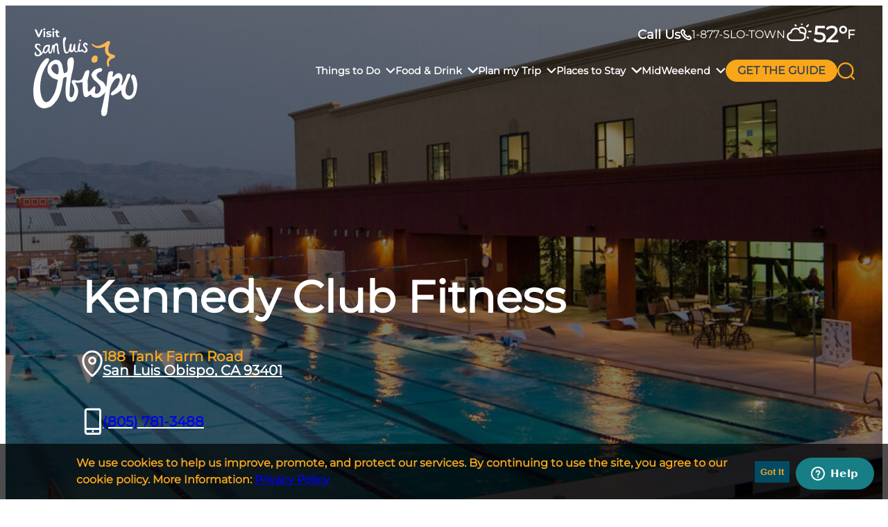

--- FILE ---
content_type: text/html; charset=UTF-8
request_url: https://visitslo.com/things-to-do/wellness/fitness/kennedy-club-fitness/
body_size: 30077
content:
<!DOCTYPE html>
<html lang="en-US">
<head>
	<meta charset="UTF-8" /><script type="text/javascript">(window.NREUM||(NREUM={})).init={ajax:{deny_list:["bam.nr-data.net"]},feature_flags:["soft_nav"]};(window.NREUM||(NREUM={})).loader_config={licenseKey:"NRJS-0d1de72226873d07553",applicationID:"685057115",browserID:"685062199"};;/*! For license information please see nr-loader-rum-1.308.0.min.js.LICENSE.txt */
(()=>{var e,t,r={163:(e,t,r)=>{"use strict";r.d(t,{j:()=>E});var n=r(384),i=r(1741);var a=r(2555);r(860).K7.genericEvents;const s="experimental.resources",o="register",c=e=>{if(!e||"string"!=typeof e)return!1;try{document.createDocumentFragment().querySelector(e)}catch{return!1}return!0};var d=r(2614),u=r(944),l=r(8122);const f="[data-nr-mask]",g=e=>(0,l.a)(e,(()=>{const e={feature_flags:[],experimental:{allow_registered_children:!1,resources:!1},mask_selector:"*",block_selector:"[data-nr-block]",mask_input_options:{color:!1,date:!1,"datetime-local":!1,email:!1,month:!1,number:!1,range:!1,search:!1,tel:!1,text:!1,time:!1,url:!1,week:!1,textarea:!1,select:!1,password:!0}};return{ajax:{deny_list:void 0,block_internal:!0,enabled:!0,autoStart:!0},api:{get allow_registered_children(){return e.feature_flags.includes(o)||e.experimental.allow_registered_children},set allow_registered_children(t){e.experimental.allow_registered_children=t},duplicate_registered_data:!1},browser_consent_mode:{enabled:!1},distributed_tracing:{enabled:void 0,exclude_newrelic_header:void 0,cors_use_newrelic_header:void 0,cors_use_tracecontext_headers:void 0,allowed_origins:void 0},get feature_flags(){return e.feature_flags},set feature_flags(t){e.feature_flags=t},generic_events:{enabled:!0,autoStart:!0},harvest:{interval:30},jserrors:{enabled:!0,autoStart:!0},logging:{enabled:!0,autoStart:!0},metrics:{enabled:!0,autoStart:!0},obfuscate:void 0,page_action:{enabled:!0},page_view_event:{enabled:!0,autoStart:!0},page_view_timing:{enabled:!0,autoStart:!0},performance:{capture_marks:!1,capture_measures:!1,capture_detail:!0,resources:{get enabled(){return e.feature_flags.includes(s)||e.experimental.resources},set enabled(t){e.experimental.resources=t},asset_types:[],first_party_domains:[],ignore_newrelic:!0}},privacy:{cookies_enabled:!0},proxy:{assets:void 0,beacon:void 0},session:{expiresMs:d.wk,inactiveMs:d.BB},session_replay:{autoStart:!0,enabled:!1,preload:!1,sampling_rate:10,error_sampling_rate:100,collect_fonts:!1,inline_images:!1,fix_stylesheets:!0,mask_all_inputs:!0,get mask_text_selector(){return e.mask_selector},set mask_text_selector(t){c(t)?e.mask_selector="".concat(t,",").concat(f):""===t||null===t?e.mask_selector=f:(0,u.R)(5,t)},get block_class(){return"nr-block"},get ignore_class(){return"nr-ignore"},get mask_text_class(){return"nr-mask"},get block_selector(){return e.block_selector},set block_selector(t){c(t)?e.block_selector+=",".concat(t):""!==t&&(0,u.R)(6,t)},get mask_input_options(){return e.mask_input_options},set mask_input_options(t){t&&"object"==typeof t?e.mask_input_options={...t,password:!0}:(0,u.R)(7,t)}},session_trace:{enabled:!0,autoStart:!0},soft_navigations:{enabled:!0,autoStart:!0},spa:{enabled:!0,autoStart:!0},ssl:void 0,user_actions:{enabled:!0,elementAttributes:["id","className","tagName","type"]}}})());var p=r(6154),m=r(9324);let h=0;const v={buildEnv:m.F3,distMethod:m.Xs,version:m.xv,originTime:p.WN},b={consented:!1},y={appMetadata:{},get consented(){return this.session?.state?.consent||b.consented},set consented(e){b.consented=e},customTransaction:void 0,denyList:void 0,disabled:!1,harvester:void 0,isolatedBacklog:!1,isRecording:!1,loaderType:void 0,maxBytes:3e4,obfuscator:void 0,onerror:void 0,ptid:void 0,releaseIds:{},session:void 0,timeKeeper:void 0,registeredEntities:[],jsAttributesMetadata:{bytes:0},get harvestCount(){return++h}},_=e=>{const t=(0,l.a)(e,y),r=Object.keys(v).reduce((e,t)=>(e[t]={value:v[t],writable:!1,configurable:!0,enumerable:!0},e),{});return Object.defineProperties(t,r)};var w=r(5701);const x=e=>{const t=e.startsWith("http");e+="/",r.p=t?e:"https://"+e};var R=r(7836),k=r(3241);const A={accountID:void 0,trustKey:void 0,agentID:void 0,licenseKey:void 0,applicationID:void 0,xpid:void 0},S=e=>(0,l.a)(e,A),T=new Set;function E(e,t={},r,s){let{init:o,info:c,loader_config:d,runtime:u={},exposed:l=!0}=t;if(!c){const e=(0,n.pV)();o=e.init,c=e.info,d=e.loader_config}e.init=g(o||{}),e.loader_config=S(d||{}),c.jsAttributes??={},p.bv&&(c.jsAttributes.isWorker=!0),e.info=(0,a.D)(c);const f=e.init,m=[c.beacon,c.errorBeacon];T.has(e.agentIdentifier)||(f.proxy.assets&&(x(f.proxy.assets),m.push(f.proxy.assets)),f.proxy.beacon&&m.push(f.proxy.beacon),e.beacons=[...m],function(e){const t=(0,n.pV)();Object.getOwnPropertyNames(i.W.prototype).forEach(r=>{const n=i.W.prototype[r];if("function"!=typeof n||"constructor"===n)return;let a=t[r];e[r]&&!1!==e.exposed&&"micro-agent"!==e.runtime?.loaderType&&(t[r]=(...t)=>{const n=e[r](...t);return a?a(...t):n})})}(e),(0,n.US)("activatedFeatures",w.B)),u.denyList=[...f.ajax.deny_list||[],...f.ajax.block_internal?m:[]],u.ptid=e.agentIdentifier,u.loaderType=r,e.runtime=_(u),T.has(e.agentIdentifier)||(e.ee=R.ee.get(e.agentIdentifier),e.exposed=l,(0,k.W)({agentIdentifier:e.agentIdentifier,drained:!!w.B?.[e.agentIdentifier],type:"lifecycle",name:"initialize",feature:void 0,data:e.config})),T.add(e.agentIdentifier)}},384:(e,t,r)=>{"use strict";r.d(t,{NT:()=>s,US:()=>u,Zm:()=>o,bQ:()=>d,dV:()=>c,pV:()=>l});var n=r(6154),i=r(1863),a=r(1910);const s={beacon:"bam.nr-data.net",errorBeacon:"bam.nr-data.net"};function o(){return n.gm.NREUM||(n.gm.NREUM={}),void 0===n.gm.newrelic&&(n.gm.newrelic=n.gm.NREUM),n.gm.NREUM}function c(){let e=o();return e.o||(e.o={ST:n.gm.setTimeout,SI:n.gm.setImmediate||n.gm.setInterval,CT:n.gm.clearTimeout,XHR:n.gm.XMLHttpRequest,REQ:n.gm.Request,EV:n.gm.Event,PR:n.gm.Promise,MO:n.gm.MutationObserver,FETCH:n.gm.fetch,WS:n.gm.WebSocket},(0,a.i)(...Object.values(e.o))),e}function d(e,t){let r=o();r.initializedAgents??={},t.initializedAt={ms:(0,i.t)(),date:new Date},r.initializedAgents[e]=t}function u(e,t){o()[e]=t}function l(){return function(){let e=o();const t=e.info||{};e.info={beacon:s.beacon,errorBeacon:s.errorBeacon,...t}}(),function(){let e=o();const t=e.init||{};e.init={...t}}(),c(),function(){let e=o();const t=e.loader_config||{};e.loader_config={...t}}(),o()}},782:(e,t,r)=>{"use strict";r.d(t,{T:()=>n});const n=r(860).K7.pageViewTiming},860:(e,t,r)=>{"use strict";r.d(t,{$J:()=>u,K7:()=>c,P3:()=>d,XX:()=>i,Yy:()=>o,df:()=>a,qY:()=>n,v4:()=>s});const n="events",i="jserrors",a="browser/blobs",s="rum",o="browser/logs",c={ajax:"ajax",genericEvents:"generic_events",jserrors:i,logging:"logging",metrics:"metrics",pageAction:"page_action",pageViewEvent:"page_view_event",pageViewTiming:"page_view_timing",sessionReplay:"session_replay",sessionTrace:"session_trace",softNav:"soft_navigations",spa:"spa"},d={[c.pageViewEvent]:1,[c.pageViewTiming]:2,[c.metrics]:3,[c.jserrors]:4,[c.spa]:5,[c.ajax]:6,[c.sessionTrace]:7,[c.softNav]:8,[c.sessionReplay]:9,[c.logging]:10,[c.genericEvents]:11},u={[c.pageViewEvent]:s,[c.pageViewTiming]:n,[c.ajax]:n,[c.spa]:n,[c.softNav]:n,[c.metrics]:i,[c.jserrors]:i,[c.sessionTrace]:a,[c.sessionReplay]:a,[c.logging]:o,[c.genericEvents]:"ins"}},944:(e,t,r)=>{"use strict";r.d(t,{R:()=>i});var n=r(3241);function i(e,t){"function"==typeof console.debug&&(console.debug("New Relic Warning: https://github.com/newrelic/newrelic-browser-agent/blob/main/docs/warning-codes.md#".concat(e),t),(0,n.W)({agentIdentifier:null,drained:null,type:"data",name:"warn",feature:"warn",data:{code:e,secondary:t}}))}},1687:(e,t,r)=>{"use strict";r.d(t,{Ak:()=>d,Ze:()=>f,x3:()=>u});var n=r(3241),i=r(7836),a=r(3606),s=r(860),o=r(2646);const c={};function d(e,t){const r={staged:!1,priority:s.P3[t]||0};l(e),c[e].get(t)||c[e].set(t,r)}function u(e,t){e&&c[e]&&(c[e].get(t)&&c[e].delete(t),p(e,t,!1),c[e].size&&g(e))}function l(e){if(!e)throw new Error("agentIdentifier required");c[e]||(c[e]=new Map)}function f(e="",t="feature",r=!1){if(l(e),!e||!c[e].get(t)||r)return p(e,t);c[e].get(t).staged=!0,g(e)}function g(e){const t=Array.from(c[e]);t.every(([e,t])=>t.staged)&&(t.sort((e,t)=>e[1].priority-t[1].priority),t.forEach(([t])=>{c[e].delete(t),p(e,t)}))}function p(e,t,r=!0){const s=e?i.ee.get(e):i.ee,c=a.i.handlers;if(!s.aborted&&s.backlog&&c){if((0,n.W)({agentIdentifier:e,type:"lifecycle",name:"drain",feature:t}),r){const e=s.backlog[t],r=c[t];if(r){for(let t=0;e&&t<e.length;++t)m(e[t],r);Object.entries(r).forEach(([e,t])=>{Object.values(t||{}).forEach(t=>{t[0]?.on&&t[0]?.context()instanceof o.y&&t[0].on(e,t[1])})})}}s.isolatedBacklog||delete c[t],s.backlog[t]=null,s.emit("drain-"+t,[])}}function m(e,t){var r=e[1];Object.values(t[r]||{}).forEach(t=>{var r=e[0];if(t[0]===r){var n=t[1],i=e[3],a=e[2];n.apply(i,a)}})}},1738:(e,t,r)=>{"use strict";r.d(t,{U:()=>g,Y:()=>f});var n=r(3241),i=r(9908),a=r(1863),s=r(944),o=r(5701),c=r(3969),d=r(8362),u=r(860),l=r(4261);function f(e,t,r,a){const f=a||r;!f||f[e]&&f[e]!==d.d.prototype[e]||(f[e]=function(){(0,i.p)(c.xV,["API/"+e+"/called"],void 0,u.K7.metrics,r.ee),(0,n.W)({agentIdentifier:r.agentIdentifier,drained:!!o.B?.[r.agentIdentifier],type:"data",name:"api",feature:l.Pl+e,data:{}});try{return t.apply(this,arguments)}catch(e){(0,s.R)(23,e)}})}function g(e,t,r,n,s){const o=e.info;null===r?delete o.jsAttributes[t]:o.jsAttributes[t]=r,(s||null===r)&&(0,i.p)(l.Pl+n,[(0,a.t)(),t,r],void 0,"session",e.ee)}},1741:(e,t,r)=>{"use strict";r.d(t,{W:()=>a});var n=r(944),i=r(4261);class a{#e(e,...t){if(this[e]!==a.prototype[e])return this[e](...t);(0,n.R)(35,e)}addPageAction(e,t){return this.#e(i.hG,e,t)}register(e){return this.#e(i.eY,e)}recordCustomEvent(e,t){return this.#e(i.fF,e,t)}setPageViewName(e,t){return this.#e(i.Fw,e,t)}setCustomAttribute(e,t,r){return this.#e(i.cD,e,t,r)}noticeError(e,t){return this.#e(i.o5,e,t)}setUserId(e,t=!1){return this.#e(i.Dl,e,t)}setApplicationVersion(e){return this.#e(i.nb,e)}setErrorHandler(e){return this.#e(i.bt,e)}addRelease(e,t){return this.#e(i.k6,e,t)}log(e,t){return this.#e(i.$9,e,t)}start(){return this.#e(i.d3)}finished(e){return this.#e(i.BL,e)}recordReplay(){return this.#e(i.CH)}pauseReplay(){return this.#e(i.Tb)}addToTrace(e){return this.#e(i.U2,e)}setCurrentRouteName(e){return this.#e(i.PA,e)}interaction(e){return this.#e(i.dT,e)}wrapLogger(e,t,r){return this.#e(i.Wb,e,t,r)}measure(e,t){return this.#e(i.V1,e,t)}consent(e){return this.#e(i.Pv,e)}}},1863:(e,t,r)=>{"use strict";function n(){return Math.floor(performance.now())}r.d(t,{t:()=>n})},1910:(e,t,r)=>{"use strict";r.d(t,{i:()=>a});var n=r(944);const i=new Map;function a(...e){return e.every(e=>{if(i.has(e))return i.get(e);const t="function"==typeof e?e.toString():"",r=t.includes("[native code]"),a=t.includes("nrWrapper");return r||a||(0,n.R)(64,e?.name||t),i.set(e,r),r})}},2555:(e,t,r)=>{"use strict";r.d(t,{D:()=>o,f:()=>s});var n=r(384),i=r(8122);const a={beacon:n.NT.beacon,errorBeacon:n.NT.errorBeacon,licenseKey:void 0,applicationID:void 0,sa:void 0,queueTime:void 0,applicationTime:void 0,ttGuid:void 0,user:void 0,account:void 0,product:void 0,extra:void 0,jsAttributes:{},userAttributes:void 0,atts:void 0,transactionName:void 0,tNamePlain:void 0};function s(e){try{return!!e.licenseKey&&!!e.errorBeacon&&!!e.applicationID}catch(e){return!1}}const o=e=>(0,i.a)(e,a)},2614:(e,t,r)=>{"use strict";r.d(t,{BB:()=>s,H3:()=>n,g:()=>d,iL:()=>c,tS:()=>o,uh:()=>i,wk:()=>a});const n="NRBA",i="SESSION",a=144e5,s=18e5,o={STARTED:"session-started",PAUSE:"session-pause",RESET:"session-reset",RESUME:"session-resume",UPDATE:"session-update"},c={SAME_TAB:"same-tab",CROSS_TAB:"cross-tab"},d={OFF:0,FULL:1,ERROR:2}},2646:(e,t,r)=>{"use strict";r.d(t,{y:()=>n});class n{constructor(e){this.contextId=e}}},2843:(e,t,r)=>{"use strict";r.d(t,{G:()=>a,u:()=>i});var n=r(3878);function i(e,t=!1,r,i){(0,n.DD)("visibilitychange",function(){if(t)return void("hidden"===document.visibilityState&&e());e(document.visibilityState)},r,i)}function a(e,t,r){(0,n.sp)("pagehide",e,t,r)}},3241:(e,t,r)=>{"use strict";r.d(t,{W:()=>a});var n=r(6154);const i="newrelic";function a(e={}){try{n.gm.dispatchEvent(new CustomEvent(i,{detail:e}))}catch(e){}}},3606:(e,t,r)=>{"use strict";r.d(t,{i:()=>a});var n=r(9908);a.on=s;var i=a.handlers={};function a(e,t,r,a){s(a||n.d,i,e,t,r)}function s(e,t,r,i,a){a||(a="feature"),e||(e=n.d);var s=t[a]=t[a]||{};(s[r]=s[r]||[]).push([e,i])}},3878:(e,t,r)=>{"use strict";function n(e,t){return{capture:e,passive:!1,signal:t}}function i(e,t,r=!1,i){window.addEventListener(e,t,n(r,i))}function a(e,t,r=!1,i){document.addEventListener(e,t,n(r,i))}r.d(t,{DD:()=>a,jT:()=>n,sp:()=>i})},3969:(e,t,r)=>{"use strict";r.d(t,{TZ:()=>n,XG:()=>o,rs:()=>i,xV:()=>s,z_:()=>a});const n=r(860).K7.metrics,i="sm",a="cm",s="storeSupportabilityMetrics",o="storeEventMetrics"},4234:(e,t,r)=>{"use strict";r.d(t,{W:()=>a});var n=r(7836),i=r(1687);class a{constructor(e,t){this.agentIdentifier=e,this.ee=n.ee.get(e),this.featureName=t,this.blocked=!1}deregisterDrain(){(0,i.x3)(this.agentIdentifier,this.featureName)}}},4261:(e,t,r)=>{"use strict";r.d(t,{$9:()=>d,BL:()=>o,CH:()=>g,Dl:()=>_,Fw:()=>y,PA:()=>h,Pl:()=>n,Pv:()=>k,Tb:()=>l,U2:()=>a,V1:()=>R,Wb:()=>x,bt:()=>b,cD:()=>v,d3:()=>w,dT:()=>c,eY:()=>p,fF:()=>f,hG:()=>i,k6:()=>s,nb:()=>m,o5:()=>u});const n="api-",i="addPageAction",a="addToTrace",s="addRelease",o="finished",c="interaction",d="log",u="noticeError",l="pauseReplay",f="recordCustomEvent",g="recordReplay",p="register",m="setApplicationVersion",h="setCurrentRouteName",v="setCustomAttribute",b="setErrorHandler",y="setPageViewName",_="setUserId",w="start",x="wrapLogger",R="measure",k="consent"},5289:(e,t,r)=>{"use strict";r.d(t,{GG:()=>s,Qr:()=>c,sB:()=>o});var n=r(3878),i=r(6389);function a(){return"undefined"==typeof document||"complete"===document.readyState}function s(e,t){if(a())return e();const r=(0,i.J)(e),s=setInterval(()=>{a()&&(clearInterval(s),r())},500);(0,n.sp)("load",r,t)}function o(e){if(a())return e();(0,n.DD)("DOMContentLoaded",e)}function c(e){if(a())return e();(0,n.sp)("popstate",e)}},5607:(e,t,r)=>{"use strict";r.d(t,{W:()=>n});const n=(0,r(9566).bz)()},5701:(e,t,r)=>{"use strict";r.d(t,{B:()=>a,t:()=>s});var n=r(3241);const i=new Set,a={};function s(e,t){const r=t.agentIdentifier;a[r]??={},e&&"object"==typeof e&&(i.has(r)||(t.ee.emit("rumresp",[e]),a[r]=e,i.add(r),(0,n.W)({agentIdentifier:r,loaded:!0,drained:!0,type:"lifecycle",name:"load",feature:void 0,data:e})))}},6154:(e,t,r)=>{"use strict";r.d(t,{OF:()=>c,RI:()=>i,WN:()=>u,bv:()=>a,eN:()=>l,gm:()=>s,mw:()=>o,sb:()=>d});var n=r(1863);const i="undefined"!=typeof window&&!!window.document,a="undefined"!=typeof WorkerGlobalScope&&("undefined"!=typeof self&&self instanceof WorkerGlobalScope&&self.navigator instanceof WorkerNavigator||"undefined"!=typeof globalThis&&globalThis instanceof WorkerGlobalScope&&globalThis.navigator instanceof WorkerNavigator),s=i?window:"undefined"!=typeof WorkerGlobalScope&&("undefined"!=typeof self&&self instanceof WorkerGlobalScope&&self||"undefined"!=typeof globalThis&&globalThis instanceof WorkerGlobalScope&&globalThis),o=Boolean("hidden"===s?.document?.visibilityState),c=/iPad|iPhone|iPod/.test(s.navigator?.userAgent),d=c&&"undefined"==typeof SharedWorker,u=((()=>{const e=s.navigator?.userAgent?.match(/Firefox[/\s](\d+\.\d+)/);Array.isArray(e)&&e.length>=2&&e[1]})(),Date.now()-(0,n.t)()),l=()=>"undefined"!=typeof PerformanceNavigationTiming&&s?.performance?.getEntriesByType("navigation")?.[0]?.responseStart},6389:(e,t,r)=>{"use strict";function n(e,t=500,r={}){const n=r?.leading||!1;let i;return(...r)=>{n&&void 0===i&&(e.apply(this,r),i=setTimeout(()=>{i=clearTimeout(i)},t)),n||(clearTimeout(i),i=setTimeout(()=>{e.apply(this,r)},t))}}function i(e){let t=!1;return(...r)=>{t||(t=!0,e.apply(this,r))}}r.d(t,{J:()=>i,s:()=>n})},6630:(e,t,r)=>{"use strict";r.d(t,{T:()=>n});const n=r(860).K7.pageViewEvent},7699:(e,t,r)=>{"use strict";r.d(t,{It:()=>a,KC:()=>o,No:()=>i,qh:()=>s});var n=r(860);const i=16e3,a=1e6,s="SESSION_ERROR",o={[n.K7.logging]:!0,[n.K7.genericEvents]:!1,[n.K7.jserrors]:!1,[n.K7.ajax]:!1}},7836:(e,t,r)=>{"use strict";r.d(t,{P:()=>o,ee:()=>c});var n=r(384),i=r(8990),a=r(2646),s=r(5607);const o="nr@context:".concat(s.W),c=function e(t,r){var n={},s={},u={},l=!1;try{l=16===r.length&&d.initializedAgents?.[r]?.runtime.isolatedBacklog}catch(e){}var f={on:p,addEventListener:p,removeEventListener:function(e,t){var r=n[e];if(!r)return;for(var i=0;i<r.length;i++)r[i]===t&&r.splice(i,1)},emit:function(e,r,n,i,a){!1!==a&&(a=!0);if(c.aborted&&!i)return;t&&a&&t.emit(e,r,n);var o=g(n);m(e).forEach(e=>{e.apply(o,r)});var d=v()[s[e]];d&&d.push([f,e,r,o]);return o},get:h,listeners:m,context:g,buffer:function(e,t){const r=v();if(t=t||"feature",f.aborted)return;Object.entries(e||{}).forEach(([e,n])=>{s[n]=t,t in r||(r[t]=[])})},abort:function(){f._aborted=!0,Object.keys(f.backlog).forEach(e=>{delete f.backlog[e]})},isBuffering:function(e){return!!v()[s[e]]},debugId:r,backlog:l?{}:t&&"object"==typeof t.backlog?t.backlog:{},isolatedBacklog:l};return Object.defineProperty(f,"aborted",{get:()=>{let e=f._aborted||!1;return e||(t&&(e=t.aborted),e)}}),f;function g(e){return e&&e instanceof a.y?e:e?(0,i.I)(e,o,()=>new a.y(o)):new a.y(o)}function p(e,t){n[e]=m(e).concat(t)}function m(e){return n[e]||[]}function h(t){return u[t]=u[t]||e(f,t)}function v(){return f.backlog}}(void 0,"globalEE"),d=(0,n.Zm)();d.ee||(d.ee=c)},8122:(e,t,r)=>{"use strict";r.d(t,{a:()=>i});var n=r(944);function i(e,t){try{if(!e||"object"!=typeof e)return(0,n.R)(3);if(!t||"object"!=typeof t)return(0,n.R)(4);const r=Object.create(Object.getPrototypeOf(t),Object.getOwnPropertyDescriptors(t)),a=0===Object.keys(r).length?e:r;for(let s in a)if(void 0!==e[s])try{if(null===e[s]){r[s]=null;continue}Array.isArray(e[s])&&Array.isArray(t[s])?r[s]=Array.from(new Set([...e[s],...t[s]])):"object"==typeof e[s]&&"object"==typeof t[s]?r[s]=i(e[s],t[s]):r[s]=e[s]}catch(e){r[s]||(0,n.R)(1,e)}return r}catch(e){(0,n.R)(2,e)}}},8362:(e,t,r)=>{"use strict";r.d(t,{d:()=>a});var n=r(9566),i=r(1741);class a extends i.W{agentIdentifier=(0,n.LA)(16)}},8374:(e,t,r)=>{r.nc=(()=>{try{return document?.currentScript?.nonce}catch(e){}return""})()},8990:(e,t,r)=>{"use strict";r.d(t,{I:()=>i});var n=Object.prototype.hasOwnProperty;function i(e,t,r){if(n.call(e,t))return e[t];var i=r();if(Object.defineProperty&&Object.keys)try{return Object.defineProperty(e,t,{value:i,writable:!0,enumerable:!1}),i}catch(e){}return e[t]=i,i}},9324:(e,t,r)=>{"use strict";r.d(t,{F3:()=>i,Xs:()=>a,xv:()=>n});const n="1.308.0",i="PROD",a="CDN"},9566:(e,t,r)=>{"use strict";r.d(t,{LA:()=>o,bz:()=>s});var n=r(6154);const i="xxxxxxxx-xxxx-4xxx-yxxx-xxxxxxxxxxxx";function a(e,t){return e?15&e[t]:16*Math.random()|0}function s(){const e=n.gm?.crypto||n.gm?.msCrypto;let t,r=0;return e&&e.getRandomValues&&(t=e.getRandomValues(new Uint8Array(30))),i.split("").map(e=>"x"===e?a(t,r++).toString(16):"y"===e?(3&a()|8).toString(16):e).join("")}function o(e){const t=n.gm?.crypto||n.gm?.msCrypto;let r,i=0;t&&t.getRandomValues&&(r=t.getRandomValues(new Uint8Array(e)));const s=[];for(var o=0;o<e;o++)s.push(a(r,i++).toString(16));return s.join("")}},9908:(e,t,r)=>{"use strict";r.d(t,{d:()=>n,p:()=>i});var n=r(7836).ee.get("handle");function i(e,t,r,i,a){a?(a.buffer([e],i),a.emit(e,t,r)):(n.buffer([e],i),n.emit(e,t,r))}}},n={};function i(e){var t=n[e];if(void 0!==t)return t.exports;var a=n[e]={exports:{}};return r[e](a,a.exports,i),a.exports}i.m=r,i.d=(e,t)=>{for(var r in t)i.o(t,r)&&!i.o(e,r)&&Object.defineProperty(e,r,{enumerable:!0,get:t[r]})},i.f={},i.e=e=>Promise.all(Object.keys(i.f).reduce((t,r)=>(i.f[r](e,t),t),[])),i.u=e=>"nr-rum-1.308.0.min.js",i.o=(e,t)=>Object.prototype.hasOwnProperty.call(e,t),e={},t="NRBA-1.308.0.PROD:",i.l=(r,n,a,s)=>{if(e[r])e[r].push(n);else{var o,c;if(void 0!==a)for(var d=document.getElementsByTagName("script"),u=0;u<d.length;u++){var l=d[u];if(l.getAttribute("src")==r||l.getAttribute("data-webpack")==t+a){o=l;break}}if(!o){c=!0;var f={296:"sha512-+MIMDsOcckGXa1EdWHqFNv7P+JUkd5kQwCBr3KE6uCvnsBNUrdSt4a/3/L4j4TxtnaMNjHpza2/erNQbpacJQA=="};(o=document.createElement("script")).charset="utf-8",i.nc&&o.setAttribute("nonce",i.nc),o.setAttribute("data-webpack",t+a),o.src=r,0!==o.src.indexOf(window.location.origin+"/")&&(o.crossOrigin="anonymous"),f[s]&&(o.integrity=f[s])}e[r]=[n];var g=(t,n)=>{o.onerror=o.onload=null,clearTimeout(p);var i=e[r];if(delete e[r],o.parentNode&&o.parentNode.removeChild(o),i&&i.forEach(e=>e(n)),t)return t(n)},p=setTimeout(g.bind(null,void 0,{type:"timeout",target:o}),12e4);o.onerror=g.bind(null,o.onerror),o.onload=g.bind(null,o.onload),c&&document.head.appendChild(o)}},i.r=e=>{"undefined"!=typeof Symbol&&Symbol.toStringTag&&Object.defineProperty(e,Symbol.toStringTag,{value:"Module"}),Object.defineProperty(e,"__esModule",{value:!0})},i.p="https://js-agent.newrelic.com/",(()=>{var e={374:0,840:0};i.f.j=(t,r)=>{var n=i.o(e,t)?e[t]:void 0;if(0!==n)if(n)r.push(n[2]);else{var a=new Promise((r,i)=>n=e[t]=[r,i]);r.push(n[2]=a);var s=i.p+i.u(t),o=new Error;i.l(s,r=>{if(i.o(e,t)&&(0!==(n=e[t])&&(e[t]=void 0),n)){var a=r&&("load"===r.type?"missing":r.type),s=r&&r.target&&r.target.src;o.message="Loading chunk "+t+" failed: ("+a+": "+s+")",o.name="ChunkLoadError",o.type=a,o.request=s,n[1](o)}},"chunk-"+t,t)}};var t=(t,r)=>{var n,a,[s,o,c]=r,d=0;if(s.some(t=>0!==e[t])){for(n in o)i.o(o,n)&&(i.m[n]=o[n]);if(c)c(i)}for(t&&t(r);d<s.length;d++)a=s[d],i.o(e,a)&&e[a]&&e[a][0](),e[a]=0},r=self["webpackChunk:NRBA-1.308.0.PROD"]=self["webpackChunk:NRBA-1.308.0.PROD"]||[];r.forEach(t.bind(null,0)),r.push=t.bind(null,r.push.bind(r))})(),(()=>{"use strict";i(8374);var e=i(8362),t=i(860);const r=Object.values(t.K7);var n=i(163);var a=i(9908),s=i(1863),o=i(4261),c=i(1738);var d=i(1687),u=i(4234),l=i(5289),f=i(6154),g=i(944),p=i(384);const m=e=>f.RI&&!0===e?.privacy.cookies_enabled;function h(e){return!!(0,p.dV)().o.MO&&m(e)&&!0===e?.session_trace.enabled}var v=i(6389),b=i(7699);class y extends u.W{constructor(e,t){super(e.agentIdentifier,t),this.agentRef=e,this.abortHandler=void 0,this.featAggregate=void 0,this.loadedSuccessfully=void 0,this.onAggregateImported=new Promise(e=>{this.loadedSuccessfully=e}),this.deferred=Promise.resolve(),!1===e.init[this.featureName].autoStart?this.deferred=new Promise((t,r)=>{this.ee.on("manual-start-all",(0,v.J)(()=>{(0,d.Ak)(e.agentIdentifier,this.featureName),t()}))}):(0,d.Ak)(e.agentIdentifier,t)}importAggregator(e,t,r={}){if(this.featAggregate)return;const n=async()=>{let n;await this.deferred;try{if(m(e.init)){const{setupAgentSession:t}=await i.e(296).then(i.bind(i,3305));n=t(e)}}catch(e){(0,g.R)(20,e),this.ee.emit("internal-error",[e]),(0,a.p)(b.qh,[e],void 0,this.featureName,this.ee)}try{if(!this.#t(this.featureName,n,e.init))return(0,d.Ze)(this.agentIdentifier,this.featureName),void this.loadedSuccessfully(!1);const{Aggregate:i}=await t();this.featAggregate=new i(e,r),e.runtime.harvester.initializedAggregates.push(this.featAggregate),this.loadedSuccessfully(!0)}catch(e){(0,g.R)(34,e),this.abortHandler?.(),(0,d.Ze)(this.agentIdentifier,this.featureName,!0),this.loadedSuccessfully(!1),this.ee&&this.ee.abort()}};f.RI?(0,l.GG)(()=>n(),!0):n()}#t(e,r,n){if(this.blocked)return!1;switch(e){case t.K7.sessionReplay:return h(n)&&!!r;case t.K7.sessionTrace:return!!r;default:return!0}}}var _=i(6630),w=i(2614),x=i(3241);class R extends y{static featureName=_.T;constructor(e){var t;super(e,_.T),this.setupInspectionEvents(e.agentIdentifier),t=e,(0,c.Y)(o.Fw,function(e,r){"string"==typeof e&&("/"!==e.charAt(0)&&(e="/"+e),t.runtime.customTransaction=(r||"http://custom.transaction")+e,(0,a.p)(o.Pl+o.Fw,[(0,s.t)()],void 0,void 0,t.ee))},t),this.importAggregator(e,()=>i.e(296).then(i.bind(i,3943)))}setupInspectionEvents(e){const t=(t,r)=>{t&&(0,x.W)({agentIdentifier:e,timeStamp:t.timeStamp,loaded:"complete"===t.target.readyState,type:"window",name:r,data:t.target.location+""})};(0,l.sB)(e=>{t(e,"DOMContentLoaded")}),(0,l.GG)(e=>{t(e,"load")}),(0,l.Qr)(e=>{t(e,"navigate")}),this.ee.on(w.tS.UPDATE,(t,r)=>{(0,x.W)({agentIdentifier:e,type:"lifecycle",name:"session",data:r})})}}class k extends e.d{constructor(e){var t;(super(),f.gm)?(this.features={},(0,p.bQ)(this.agentIdentifier,this),this.desiredFeatures=new Set(e.features||[]),this.desiredFeatures.add(R),(0,n.j)(this,e,e.loaderType||"agent"),t=this,(0,c.Y)(o.cD,function(e,r,n=!1){if("string"==typeof e){if(["string","number","boolean"].includes(typeof r)||null===r)return(0,c.U)(t,e,r,o.cD,n);(0,g.R)(40,typeof r)}else(0,g.R)(39,typeof e)},t),function(e){(0,c.Y)(o.Dl,function(t,r=!1){if("string"!=typeof t&&null!==t)return void(0,g.R)(41,typeof t);const n=e.info.jsAttributes["enduser.id"];r&&null!=n&&n!==t?(0,a.p)(o.Pl+"setUserIdAndResetSession",[t],void 0,"session",e.ee):(0,c.U)(e,"enduser.id",t,o.Dl,!0)},e)}(this),function(e){(0,c.Y)(o.nb,function(t){if("string"==typeof t||null===t)return(0,c.U)(e,"application.version",t,o.nb,!1);(0,g.R)(42,typeof t)},e)}(this),function(e){(0,c.Y)(o.d3,function(){e.ee.emit("manual-start-all")},e)}(this),function(e){(0,c.Y)(o.Pv,function(t=!0){if("boolean"==typeof t){if((0,a.p)(o.Pl+o.Pv,[t],void 0,"session",e.ee),e.runtime.consented=t,t){const t=e.features.page_view_event;t.onAggregateImported.then(e=>{const r=t.featAggregate;e&&!r.sentRum&&r.sendRum()})}}else(0,g.R)(65,typeof t)},e)}(this),this.run()):(0,g.R)(21)}get config(){return{info:this.info,init:this.init,loader_config:this.loader_config,runtime:this.runtime}}get api(){return this}run(){try{const e=function(e){const t={};return r.forEach(r=>{t[r]=!!e[r]?.enabled}),t}(this.init),n=[...this.desiredFeatures];n.sort((e,r)=>t.P3[e.featureName]-t.P3[r.featureName]),n.forEach(r=>{if(!e[r.featureName]&&r.featureName!==t.K7.pageViewEvent)return;if(r.featureName===t.K7.spa)return void(0,g.R)(67);const n=function(e){switch(e){case t.K7.ajax:return[t.K7.jserrors];case t.K7.sessionTrace:return[t.K7.ajax,t.K7.pageViewEvent];case t.K7.sessionReplay:return[t.K7.sessionTrace];case t.K7.pageViewTiming:return[t.K7.pageViewEvent];default:return[]}}(r.featureName).filter(e=>!(e in this.features));n.length>0&&(0,g.R)(36,{targetFeature:r.featureName,missingDependencies:n}),this.features[r.featureName]=new r(this)})}catch(e){(0,g.R)(22,e);for(const e in this.features)this.features[e].abortHandler?.();const t=(0,p.Zm)();delete t.initializedAgents[this.agentIdentifier]?.features,delete this.sharedAggregator;return t.ee.get(this.agentIdentifier).abort(),!1}}}var A=i(2843),S=i(782);class T extends y{static featureName=S.T;constructor(e){super(e,S.T),f.RI&&((0,A.u)(()=>(0,a.p)("docHidden",[(0,s.t)()],void 0,S.T,this.ee),!0),(0,A.G)(()=>(0,a.p)("winPagehide",[(0,s.t)()],void 0,S.T,this.ee)),this.importAggregator(e,()=>i.e(296).then(i.bind(i,2117))))}}var E=i(3969);class I extends y{static featureName=E.TZ;constructor(e){super(e,E.TZ),f.RI&&document.addEventListener("securitypolicyviolation",e=>{(0,a.p)(E.xV,["Generic/CSPViolation/Detected"],void 0,this.featureName,this.ee)}),this.importAggregator(e,()=>i.e(296).then(i.bind(i,9623)))}}new k({features:[R,T,I],loaderType:"lite"})})()})();</script>
<script>
var gform;gform||(document.addEventListener("gform_main_scripts_loaded",function(){gform.scriptsLoaded=!0}),document.addEventListener("gform/theme/scripts_loaded",function(){gform.themeScriptsLoaded=!0}),window.addEventListener("DOMContentLoaded",function(){gform.domLoaded=!0}),gform={domLoaded:!1,scriptsLoaded:!1,themeScriptsLoaded:!1,isFormEditor:()=>"function"==typeof InitializeEditor,callIfLoaded:function(o){return!(!gform.domLoaded||!gform.scriptsLoaded||!gform.themeScriptsLoaded&&!gform.isFormEditor()||(gform.isFormEditor()&&console.warn("The use of gform.initializeOnLoaded() is deprecated in the form editor context and will be removed in Gravity Forms 3.1."),o(),0))},initializeOnLoaded:function(o){gform.callIfLoaded(o)||(document.addEventListener("gform_main_scripts_loaded",()=>{gform.scriptsLoaded=!0,gform.callIfLoaded(o)}),document.addEventListener("gform/theme/scripts_loaded",()=>{gform.themeScriptsLoaded=!0,gform.callIfLoaded(o)}),window.addEventListener("DOMContentLoaded",()=>{gform.domLoaded=!0,gform.callIfLoaded(o)}))},hooks:{action:{},filter:{}},addAction:function(o,r,e,t){gform.addHook("action",o,r,e,t)},addFilter:function(o,r,e,t){gform.addHook("filter",o,r,e,t)},doAction:function(o){gform.doHook("action",o,arguments)},applyFilters:function(o){return gform.doHook("filter",o,arguments)},removeAction:function(o,r){gform.removeHook("action",o,r)},removeFilter:function(o,r,e){gform.removeHook("filter",o,r,e)},addHook:function(o,r,e,t,n){null==gform.hooks[o][r]&&(gform.hooks[o][r]=[]);var d=gform.hooks[o][r];null==n&&(n=r+"_"+d.length),gform.hooks[o][r].push({tag:n,callable:e,priority:t=null==t?10:t})},doHook:function(r,o,e){var t;if(e=Array.prototype.slice.call(e,1),null!=gform.hooks[r][o]&&((o=gform.hooks[r][o]).sort(function(o,r){return o.priority-r.priority}),o.forEach(function(o){"function"!=typeof(t=o.callable)&&(t=window[t]),"action"==r?t.apply(null,e):e[0]=t.apply(null,e)})),"filter"==r)return e[0]},removeHook:function(o,r,t,n){var e;null!=gform.hooks[o][r]&&(e=(e=gform.hooks[o][r]).filter(function(o,r,e){return!!(null!=n&&n!=o.tag||null!=t&&t!=o.priority)}),gform.hooks[o][r]=e)}});
</script>

	<meta name="viewport" content="width=device-width, initial-scale=1" />
<meta name='robots' content='index, follow, max-image-preview:large, max-snippet:-1, max-video-preview:-1' />
	<style>img:is([sizes="auto" i], [sizes^="auto," i]) { contain-intrinsic-size: 3000px 1500px }</style>
	<!-- Google Tag Manager -->
<script>(function(w,d,s,l,i){w[l]=w[l]||[];w[l].push({'gtm.start':
new Date().getTime(),event:'gtm.js'});var f=d.getElementsByTagName(s)[0],
j=d.createElement(s),dl=l!='dataLayer'?'&l='+l:'';j.async=true;j.src=
'https://www.googletagmanager.com/gtm.js?id='+i+dl;f.parentNode.insertBefore(j,f);
})(window,document,'script','dataLayer','GTM-NLGKT2L');</script>
<!-- End Google Tag Manager -->
	<!-- This site is optimized with the Yoast SEO plugin v26.8 - https://yoast.com/product/yoast-seo-wordpress/ -->
	<meta name="description" content="Serves the health and fitness needs of over 17,000 San Luis Obispo county residents." />
	<link rel="canonical" href="https://visitslo.com/things-to-do/wellness/fitness/kennedy-club-fitness/" />
	<meta property="og:locale" content="en_US" />
	<meta property="og:type" content="article" />
	<meta property="og:title" content="Kennedy Club Fitness - San Luis Obispo" />
	<meta property="og:description" content="Serves the health and fitness needs of over 17,000 San Luis Obispo county residents." />
	<meta property="og:url" content="https://visitslo.com/things-to-do/wellness/fitness/kennedy-club-fitness/" />
	<meta property="og:site_name" content="Visit SLO" />
	<meta property="article:publisher" content="https://www.facebook.com/ShareSLO/" />
	<meta property="article:modified_time" content="2024-01-26T01:13:16+00:00" />
	<meta property="og:image" content="https://visitslo.com/wp-content/uploads/2019/08/kennedy-club-fitness.jpg" />
	<meta property="og:image:width" content="2000" />
	<meta property="og:image:height" content="750" />
	<meta property="og:image:type" content="image/jpeg" />
	<meta name="twitter:card" content="summary_large_image" />
	<script type="application/ld+json" class="yoast-schema-graph">{"@context":"https://schema.org","@graph":[{"@type":"WebPage","@id":"https://visitslo.com/things-to-do/wellness/fitness/kennedy-club-fitness/","url":"https://visitslo.com/things-to-do/wellness/fitness/kennedy-club-fitness/","name":"Kennedy Club Fitness - San Luis Obispo","isPartOf":{"@id":"https://visitslo.com/#website"},"primaryImageOfPage":{"@id":"https://visitslo.com/things-to-do/wellness/fitness/kennedy-club-fitness/#primaryimage"},"image":{"@id":"https://visitslo.com/things-to-do/wellness/fitness/kennedy-club-fitness/#primaryimage"},"thumbnailUrl":"https://visitslo.com/wp-content/uploads/2019/08/kennedy-club-fitness.jpg","datePublished":"2019-08-13T02:09:47+00:00","dateModified":"2024-01-26T01:13:16+00:00","description":"Serves the health and fitness needs of over 17,000 San Luis Obispo county residents.","breadcrumb":{"@id":"https://visitslo.com/things-to-do/wellness/fitness/kennedy-club-fitness/#breadcrumb"},"inLanguage":"en-US","potentialAction":[{"@type":"ReadAction","target":["https://visitslo.com/things-to-do/wellness/fitness/kennedy-club-fitness/"]}]},{"@type":"ImageObject","inLanguage":"en-US","@id":"https://visitslo.com/things-to-do/wellness/fitness/kennedy-club-fitness/#primaryimage","url":"https://visitslo.com/wp-content/uploads/2019/08/kennedy-club-fitness.jpg","contentUrl":"https://visitslo.com/wp-content/uploads/2019/08/kennedy-club-fitness.jpg","width":2000,"height":750,"caption":"kennedy club fitness"},{"@type":"BreadcrumbList","@id":"https://visitslo.com/things-to-do/wellness/fitness/kennedy-club-fitness/#breadcrumb","itemListElement":[{"@type":"ListItem","position":1,"name":"Home","item":"https://visitslo.com/"},{"@type":"ListItem","position":2,"name":"Kennedy Club Fitness"}]},{"@type":"WebSite","@id":"https://visitslo.com/#website","url":"https://visitslo.com/","name":"Visit SLO","description":"Live the SLO Life","publisher":{"@id":"https://visitslo.com/#organization"},"alternateName":"Visit San Luis Obispo","potentialAction":[{"@type":"SearchAction","target":{"@type":"EntryPoint","urlTemplate":"https://visitslo.com/?s={search_term_string}"},"query-input":{"@type":"PropertyValueSpecification","valueRequired":true,"valueName":"search_term_string"}}],"inLanguage":"en-US"},{"@type":"Organization","@id":"https://visitslo.com/#organization","name":"Visit SLO","alternateName":"Visit San Luis Obispo","url":"https://visitslo.com/","logo":{"@type":"ImageObject","inLanguage":"en-US","@id":"https://visitslo.com/#/schema/logo/image/","url":"https://visitslo.com/wp-content/uploads/2023/06/01-Visit-SLO-Full-colors-logo-classic-09-1-1.png","contentUrl":"https://visitslo.com/wp-content/uploads/2023/06/01-Visit-SLO-Full-colors-logo-classic-09-1-1.png","width":6001,"height":6001,"caption":"Visit SLO"},"image":{"@id":"https://visitslo.com/#/schema/logo/image/"},"sameAs":["https://www.facebook.com/ShareSLO/","https://www.instagram.com/shareslo/","https://www.youtube.com/channel/UCNg_F8OoXfd64HFwt1n0K3g","https://www.pinterest.com/shareslo_/"]}]}</script>
	<!-- / Yoast SEO plugin. -->


<title>Kennedy Club Fitness - San Luis Obispo</title>
<link rel='dns-prefetch' href='//visitslo.com' />
<link rel='dns-prefetch' href='//static.zdassets.com' />
<link rel="alternate" type="text/calendar" title="Visit SLO &raquo; iCal Feed" href="https://visitslo.com/events/?ical=1" />
<script>
window._wpemojiSettings = {"baseUrl":"https:\/\/s.w.org\/images\/core\/emoji\/16.0.1\/72x72\/","ext":".png","svgUrl":"https:\/\/s.w.org\/images\/core\/emoji\/16.0.1\/svg\/","svgExt":".svg","source":{"concatemoji":"https:\/\/visitslo.com\/wp-includes\/js\/wp-emoji-release.min.js?ver=6.8.3"}};
/*! This file is auto-generated */
!function(s,n){var o,i,e;function c(e){try{var t={supportTests:e,timestamp:(new Date).valueOf()};sessionStorage.setItem(o,JSON.stringify(t))}catch(e){}}function p(e,t,n){e.clearRect(0,0,e.canvas.width,e.canvas.height),e.fillText(t,0,0);var t=new Uint32Array(e.getImageData(0,0,e.canvas.width,e.canvas.height).data),a=(e.clearRect(0,0,e.canvas.width,e.canvas.height),e.fillText(n,0,0),new Uint32Array(e.getImageData(0,0,e.canvas.width,e.canvas.height).data));return t.every(function(e,t){return e===a[t]})}function u(e,t){e.clearRect(0,0,e.canvas.width,e.canvas.height),e.fillText(t,0,0);for(var n=e.getImageData(16,16,1,1),a=0;a<n.data.length;a++)if(0!==n.data[a])return!1;return!0}function f(e,t,n,a){switch(t){case"flag":return n(e,"\ud83c\udff3\ufe0f\u200d\u26a7\ufe0f","\ud83c\udff3\ufe0f\u200b\u26a7\ufe0f")?!1:!n(e,"\ud83c\udde8\ud83c\uddf6","\ud83c\udde8\u200b\ud83c\uddf6")&&!n(e,"\ud83c\udff4\udb40\udc67\udb40\udc62\udb40\udc65\udb40\udc6e\udb40\udc67\udb40\udc7f","\ud83c\udff4\u200b\udb40\udc67\u200b\udb40\udc62\u200b\udb40\udc65\u200b\udb40\udc6e\u200b\udb40\udc67\u200b\udb40\udc7f");case"emoji":return!a(e,"\ud83e\udedf")}return!1}function g(e,t,n,a){var r="undefined"!=typeof WorkerGlobalScope&&self instanceof WorkerGlobalScope?new OffscreenCanvas(300,150):s.createElement("canvas"),o=r.getContext("2d",{willReadFrequently:!0}),i=(o.textBaseline="top",o.font="600 32px Arial",{});return e.forEach(function(e){i[e]=t(o,e,n,a)}),i}function t(e){var t=s.createElement("script");t.src=e,t.defer=!0,s.head.appendChild(t)}"undefined"!=typeof Promise&&(o="wpEmojiSettingsSupports",i=["flag","emoji"],n.supports={everything:!0,everythingExceptFlag:!0},e=new Promise(function(e){s.addEventListener("DOMContentLoaded",e,{once:!0})}),new Promise(function(t){var n=function(){try{var e=JSON.parse(sessionStorage.getItem(o));if("object"==typeof e&&"number"==typeof e.timestamp&&(new Date).valueOf()<e.timestamp+604800&&"object"==typeof e.supportTests)return e.supportTests}catch(e){}return null}();if(!n){if("undefined"!=typeof Worker&&"undefined"!=typeof OffscreenCanvas&&"undefined"!=typeof URL&&URL.createObjectURL&&"undefined"!=typeof Blob)try{var e="postMessage("+g.toString()+"("+[JSON.stringify(i),f.toString(),p.toString(),u.toString()].join(",")+"));",a=new Blob([e],{type:"text/javascript"}),r=new Worker(URL.createObjectURL(a),{name:"wpTestEmojiSupports"});return void(r.onmessage=function(e){c(n=e.data),r.terminate(),t(n)})}catch(e){}c(n=g(i,f,p,u))}t(n)}).then(function(e){for(var t in e)n.supports[t]=e[t],n.supports.everything=n.supports.everything&&n.supports[t],"flag"!==t&&(n.supports.everythingExceptFlag=n.supports.everythingExceptFlag&&n.supports[t]);n.supports.everythingExceptFlag=n.supports.everythingExceptFlag&&!n.supports.flag,n.DOMReady=!1,n.readyCallback=function(){n.DOMReady=!0}}).then(function(){return e}).then(function(){var e;n.supports.everything||(n.readyCallback(),(e=n.source||{}).concatemoji?t(e.concatemoji):e.wpemoji&&e.twemoji&&(t(e.twemoji),t(e.wpemoji)))}))}((window,document),window._wpemojiSettings);
</script>
<style id='wp-block-template-part-theme-inline-css'>
:root :where(.wp-block-template-part.has-background){margin-bottom:0;margin-top:0;padding:1.25em 2.375em}
</style>
<style id='wp-block-post-content-inline-css'>
.wp-block-post-content{display:flow-root}
</style>
<style id='wp-block-group-inline-css'>
.wp-block-group{box-sizing:border-box}:where(.wp-block-group.wp-block-group-is-layout-constrained){position:relative}
</style>
<style id='wp-block-group-theme-inline-css'>
:where(.wp-block-group.has-background){padding:1.25em 2.375em}
</style>
<style id='wp-emoji-styles-inline-css'>

	img.wp-smiley, img.emoji {
		display: inline !important;
		border: none !important;
		box-shadow: none !important;
		height: 1em !important;
		width: 1em !important;
		margin: 0 0.07em !important;
		vertical-align: -0.1em !important;
		background: none !important;
		padding: 0 !important;
	}
</style>
<style id='wp-block-library-inline-css'>
:root{--wp-admin-theme-color:#007cba;--wp-admin-theme-color--rgb:0,124,186;--wp-admin-theme-color-darker-10:#006ba1;--wp-admin-theme-color-darker-10--rgb:0,107,161;--wp-admin-theme-color-darker-20:#005a87;--wp-admin-theme-color-darker-20--rgb:0,90,135;--wp-admin-border-width-focus:2px;--wp-block-synced-color:#7a00df;--wp-block-synced-color--rgb:122,0,223;--wp-bound-block-color:var(--wp-block-synced-color)}@media (min-resolution:192dpi){:root{--wp-admin-border-width-focus:1.5px}}.wp-element-button{cursor:pointer}:root{--wp--preset--font-size--normal:16px;--wp--preset--font-size--huge:42px}:root .has-very-light-gray-background-color{background-color:#eee}:root .has-very-dark-gray-background-color{background-color:#313131}:root .has-very-light-gray-color{color:#eee}:root .has-very-dark-gray-color{color:#313131}:root .has-vivid-green-cyan-to-vivid-cyan-blue-gradient-background{background:linear-gradient(135deg,#00d084,#0693e3)}:root .has-purple-crush-gradient-background{background:linear-gradient(135deg,#34e2e4,#4721fb 50%,#ab1dfe)}:root .has-hazy-dawn-gradient-background{background:linear-gradient(135deg,#faaca8,#dad0ec)}:root .has-subdued-olive-gradient-background{background:linear-gradient(135deg,#fafae1,#67a671)}:root .has-atomic-cream-gradient-background{background:linear-gradient(135deg,#fdd79a,#004a59)}:root .has-nightshade-gradient-background{background:linear-gradient(135deg,#330968,#31cdcf)}:root .has-midnight-gradient-background{background:linear-gradient(135deg,#020381,#2874fc)}.has-regular-font-size{font-size:1em}.has-larger-font-size{font-size:2.625em}.has-normal-font-size{font-size:var(--wp--preset--font-size--normal)}.has-huge-font-size{font-size:var(--wp--preset--font-size--huge)}.has-text-align-center{text-align:center}.has-text-align-left{text-align:left}.has-text-align-right{text-align:right}#end-resizable-editor-section{display:none}.aligncenter{clear:both}.items-justified-left{justify-content:flex-start}.items-justified-center{justify-content:center}.items-justified-right{justify-content:flex-end}.items-justified-space-between{justify-content:space-between}.screen-reader-text{border:0;clip-path:inset(50%);height:1px;margin:-1px;overflow:hidden;padding:0;position:absolute;width:1px;word-wrap:normal!important}.screen-reader-text:focus{background-color:#ddd;clip-path:none;color:#444;display:block;font-size:1em;height:auto;left:5px;line-height:normal;padding:15px 23px 14px;text-decoration:none;top:5px;width:auto;z-index:100000}html :where(.has-border-color){border-style:solid}html :where([style*=border-top-color]){border-top-style:solid}html :where([style*=border-right-color]){border-right-style:solid}html :where([style*=border-bottom-color]){border-bottom-style:solid}html :where([style*=border-left-color]){border-left-style:solid}html :where([style*=border-width]){border-style:solid}html :where([style*=border-top-width]){border-top-style:solid}html :where([style*=border-right-width]){border-right-style:solid}html :where([style*=border-bottom-width]){border-bottom-style:solid}html :where([style*=border-left-width]){border-left-style:solid}html :where(img[class*=wp-image-]){height:auto;max-width:100%}:where(figure){margin:0 0 1em}html :where(.is-position-sticky){--wp-admin--admin-bar--position-offset:var(--wp-admin--admin-bar--height,0px)}@media screen and (max-width:600px){html :where(.is-position-sticky){--wp-admin--admin-bar--position-offset:0px}}
</style>
<style id='global-styles-inline-css'>
:root{--wp--preset--aspect-ratio--square: 1;--wp--preset--aspect-ratio--4-3: 4/3;--wp--preset--aspect-ratio--3-4: 3/4;--wp--preset--aspect-ratio--3-2: 3/2;--wp--preset--aspect-ratio--2-3: 2/3;--wp--preset--aspect-ratio--16-9: 16/9;--wp--preset--aspect-ratio--9-16: 9/16;--wp--preset--color--black: #000;--wp--preset--color--cyan-bluish-gray: #abb8c3;--wp--preset--color--white: #FFF;--wp--preset--color--pale-pink: #f78da7;--wp--preset--color--vivid-red: #cf2e2e;--wp--preset--color--luminous-vivid-orange: #ff6900;--wp--preset--color--luminous-vivid-amber: #fcb900;--wp--preset--color--light-green-cyan: #7bdcb5;--wp--preset--color--vivid-green-cyan: #00d084;--wp--preset--color--pale-cyan-blue: #8ed1fc;--wp--preset--color--vivid-cyan-blue: #0693e3;--wp--preset--color--vivid-purple: #9b51e0;--wp--preset--color--bright-yellow: #fAA61A;--wp--preset--color--mandarin: #F47D48;--wp--preset--color--carrot-orange: #F3672B;--wp--preset--color--middle-blue-green: #91D3CA;--wp--preset--color--violet-red: #941948;--wp--preset--color--yellow-green: #ACD587;--wp--preset--color--cream: #FFFCD5;--wp--preset--color--chardonnay: #F3F1A2;--wp--preset--color--dark-salmon: #E49180;--wp--preset--color--tiffany-blue: #00ADBB;--wp--preset--color--verdigris: #55C2B8;--wp--preset--color--cornsilk: #FFF1DD;--wp--preset--color--tea-green: #D1E3BD;--wp--preset--color--midnight-green: #014C64;--wp--preset--color--charcoal: #374151;--wp--preset--gradient--vivid-cyan-blue-to-vivid-purple: linear-gradient(135deg,rgba(6,147,227,1) 0%,rgb(155,81,224) 100%);--wp--preset--gradient--light-green-cyan-to-vivid-green-cyan: linear-gradient(135deg,rgb(122,220,180) 0%,rgb(0,208,130) 100%);--wp--preset--gradient--luminous-vivid-amber-to-luminous-vivid-orange: linear-gradient(135deg,rgba(252,185,0,1) 0%,rgba(255,105,0,1) 100%);--wp--preset--gradient--luminous-vivid-orange-to-vivid-red: linear-gradient(135deg,rgba(255,105,0,1) 0%,rgb(207,46,46) 100%);--wp--preset--gradient--very-light-gray-to-cyan-bluish-gray: linear-gradient(135deg,rgb(238,238,238) 0%,rgb(169,184,195) 100%);--wp--preset--gradient--cool-to-warm-spectrum: linear-gradient(135deg,rgb(74,234,220) 0%,rgb(151,120,209) 20%,rgb(207,42,186) 40%,rgb(238,44,130) 60%,rgb(251,105,98) 80%,rgb(254,248,76) 100%);--wp--preset--gradient--blush-light-purple: linear-gradient(135deg,rgb(255,206,236) 0%,rgb(152,150,240) 100%);--wp--preset--gradient--blush-bordeaux: linear-gradient(135deg,rgb(254,205,165) 0%,rgb(254,45,45) 50%,rgb(107,0,62) 100%);--wp--preset--gradient--luminous-dusk: linear-gradient(135deg,rgb(255,203,112) 0%,rgb(199,81,192) 50%,rgb(65,88,208) 100%);--wp--preset--gradient--pale-ocean: linear-gradient(135deg,rgb(255,245,203) 0%,rgb(182,227,212) 50%,rgb(51,167,181) 100%);--wp--preset--gradient--electric-grass: linear-gradient(135deg,rgb(202,248,128) 0%,rgb(113,206,126) 100%);--wp--preset--gradient--midnight: linear-gradient(135deg,rgb(2,3,129) 0%,rgb(40,116,252) 100%);--wp--preset--font-size--small: 13px;--wp--preset--font-size--medium: 20px;--wp--preset--font-size--large: 36px;--wp--preset--font-size--x-large: 42px;--wp--preset--font-family--montserrat: "Montserrat",arial,sans-serif;--wp--preset--spacing--20: 0.44rem;--wp--preset--spacing--30: 0.67rem;--wp--preset--spacing--40: 1rem;--wp--preset--spacing--50: 1.5rem;--wp--preset--spacing--60: 2.25rem;--wp--preset--spacing--70: 3.38rem;--wp--preset--spacing--80: 5.06rem;--wp--preset--spacing--xsmall: var(--ns-spacing-3);--wp--preset--spacing--small: var(--ns-spacing-4);--wp--preset--spacing--medium: var(--ns-spacing-5);--wp--preset--spacing--large: var(--ns-spacing-7);--wp--preset--spacing--xlarge: var(--ns-spacing-10);--wp--preset--spacing--xxlarge: var(--ns-spacing-11);--wp--preset--shadow--natural: 6px 6px 9px rgba(0, 0, 0, 0.2);--wp--preset--shadow--deep: 12px 12px 50px rgba(0, 0, 0, 0.4);--wp--preset--shadow--sharp: 6px 6px 0px rgba(0, 0, 0, 0.2);--wp--preset--shadow--outlined: 6px 6px 0px -3px rgba(255, 255, 255, 1), 6px 6px rgba(0, 0, 0, 1);--wp--preset--shadow--crisp: 6px 6px 0px rgba(0, 0, 0, 1);}:root { --wp--style--global--content-size: var(--ns-contentSize);--wp--style--global--wide-size: var(--ns-wideSize); }:where(body) { margin: 0; }.wp-site-blocks { padding-top: var(--wp--style--root--padding-top); padding-bottom: var(--wp--style--root--padding-bottom); }.has-global-padding { padding-right: var(--wp--style--root--padding-right); padding-left: var(--wp--style--root--padding-left); }.has-global-padding > .alignfull { margin-right: calc(var(--wp--style--root--padding-right) * -1); margin-left: calc(var(--wp--style--root--padding-left) * -1); }.has-global-padding :where(:not(.alignfull.is-layout-flow) > .has-global-padding:not(.wp-block-block, .alignfull)) { padding-right: 0; padding-left: 0; }.has-global-padding :where(:not(.alignfull.is-layout-flow) > .has-global-padding:not(.wp-block-block, .alignfull)) > .alignfull { margin-left: 0; margin-right: 0; }.wp-site-blocks > .alignleft { float: left; margin-right: 2em; }.wp-site-blocks > .alignright { float: right; margin-left: 2em; }.wp-site-blocks > .aligncenter { justify-content: center; margin-left: auto; margin-right: auto; }:where(.is-layout-flex){gap: 0.5em;}:where(.is-layout-grid){gap: 0.5em;}.is-layout-flow > .alignleft{float: left;margin-inline-start: 0;margin-inline-end: 2em;}.is-layout-flow > .alignright{float: right;margin-inline-start: 2em;margin-inline-end: 0;}.is-layout-flow > .aligncenter{margin-left: auto !important;margin-right: auto !important;}.is-layout-constrained > .alignleft{float: left;margin-inline-start: 0;margin-inline-end: 2em;}.is-layout-constrained > .alignright{float: right;margin-inline-start: 2em;margin-inline-end: 0;}.is-layout-constrained > .aligncenter{margin-left: auto !important;margin-right: auto !important;}.is-layout-constrained > :where(:not(.alignleft):not(.alignright):not(.alignfull)){max-width: var(--wp--style--global--content-size);margin-left: auto !important;margin-right: auto !important;}.is-layout-constrained > .alignwide{max-width: var(--wp--style--global--wide-size);}body .is-layout-flex{display: flex;}.is-layout-flex{flex-wrap: wrap;align-items: center;}.is-layout-flex > :is(*, div){margin: 0;}body .is-layout-grid{display: grid;}.is-layout-grid > :is(*, div){margin: 0;}body{background-color: var(--ns-background-color);color: var(--ns-color-body);font-family: var(--ns-fontFamily);font-size: var(--ns-p-normal-fontSize);font-weight: var(--ns-p-normal-fontWeight);line-height: var(--ns-p-normal-lineHeight);--wp--style--root--padding-top: 0px;--wp--style--root--padding-right: var(--ns-gutter);--wp--style--root--padding-bottom: 0px;--wp--style--root--padding-left: var(--ns-gutter);}a:where(:not(.wp-element-button)){color: inherit;text-decoration: underline;}h1{color: var(--ns-hl-xxl-color);font-family: var(--ns-hl-xxl-fontFamily);font-size: var(--ns-hl-xxl-fontSize);font-weight: var(--ns-hl-xxl-fontWeight);line-height: var(--ns-hl-xxl-lineHeight);margin-top: var(--ns-text-margin);margin-bottom: 0;text-transform: var(--ns-hl-xxl-textTransform);}h2{color: var(--ns-hl-xl-color);font-family: var(--ns-hl-xl-fontFamily);font-size: var(--ns-hl-xl-fontSize);font-weight: var(--ns-hl-xl-fontWeight);line-height: var(--ns-hl-xl-lineHeight);margin-top: var(--ns-text-margin);margin-bottom: 0;text-transform: var(--ns-hl-xl-textTransform);}h3{color: var(--ns-hl-l-color);font-family: var(--ns-hl-l-fontFamily);font-size: var(--ns-hl-l-fontSize);font-weight: var(--ns-hl-l-fontWeight);line-height: var(--ns-hl-l-lineHeight);margin-top: var(--ns-text-margin);margin-bottom: 0;text-transform: var(--ns-hl-l-textTransform);}h4{color: var(--ns-hl-m-color);font-family: var(--ns-hl-m-fontFamily);font-size: var(--ns-hl-m-fontSize);font-weight: var(--ns-hl-m-fontWeight);line-height: var(--ns-hl-m-lineHeight);margin-top: var(--ns-text-margin);margin-bottom: 0;text-transform: var(--ns-hl-m-textTransform);}h5{color: var(--ns-hl-s-color);font-family: var(--ns-hl-s-fontFamily);font-size: var(--ns-hl-s-fontSize);font-weight: var(--ns-hl-s-fontWeight);line-height: var(--ns-hl-s-lineHeight);margin-top: var(--ns-text-margin);margin-bottom: 0;text-transform: var(--ns-hl-s-textTransform);}h6{color: var(--ns-hl-xs-color);font-family: var(--ns-hl-xs-fontFamily);font-size: var(--ns-hl-xs-fontSize);font-weight: var(--ns-hl-xs-fontWeight);line-height: var(--ns-hl-xs-lineHeight);margin-top: var(--ns-text-margin);margin-bottom: 0;text-transform: var(--ns-hl-xs-textTransform);}:root :where(.wp-element-button, .wp-block-button__link){background-color: #32373c;border-width: 0;color: #fff;font-family: inherit;font-size: inherit;line-height: inherit;padding: calc(0.667em + 2px) calc(1.333em + 2px);text-decoration: none;}.has-black-color{color: var(--wp--preset--color--black) !important;}.has-cyan-bluish-gray-color{color: var(--wp--preset--color--cyan-bluish-gray) !important;}.has-white-color{color: var(--wp--preset--color--white) !important;}.has-pale-pink-color{color: var(--wp--preset--color--pale-pink) !important;}.has-vivid-red-color{color: var(--wp--preset--color--vivid-red) !important;}.has-luminous-vivid-orange-color{color: var(--wp--preset--color--luminous-vivid-orange) !important;}.has-luminous-vivid-amber-color{color: var(--wp--preset--color--luminous-vivid-amber) !important;}.has-light-green-cyan-color{color: var(--wp--preset--color--light-green-cyan) !important;}.has-vivid-green-cyan-color{color: var(--wp--preset--color--vivid-green-cyan) !important;}.has-pale-cyan-blue-color{color: var(--wp--preset--color--pale-cyan-blue) !important;}.has-vivid-cyan-blue-color{color: var(--wp--preset--color--vivid-cyan-blue) !important;}.has-vivid-purple-color{color: var(--wp--preset--color--vivid-purple) !important;}.has-bright-yellow-color{color: var(--wp--preset--color--bright-yellow) !important;}.has-mandarin-color{color: var(--wp--preset--color--mandarin) !important;}.has-carrot-orange-color{color: var(--wp--preset--color--carrot-orange) !important;}.has-middle-blue-green-color{color: var(--wp--preset--color--middle-blue-green) !important;}.has-violet-red-color{color: var(--wp--preset--color--violet-red) !important;}.has-yellow-green-color{color: var(--wp--preset--color--yellow-green) !important;}.has-cream-color{color: var(--wp--preset--color--cream) !important;}.has-chardonnay-color{color: var(--wp--preset--color--chardonnay) !important;}.has-dark-salmon-color{color: var(--wp--preset--color--dark-salmon) !important;}.has-tiffany-blue-color{color: var(--wp--preset--color--tiffany-blue) !important;}.has-verdigris-color{color: var(--wp--preset--color--verdigris) !important;}.has-cornsilk-color{color: var(--wp--preset--color--cornsilk) !important;}.has-tea-green-color{color: var(--wp--preset--color--tea-green) !important;}.has-midnight-green-color{color: var(--wp--preset--color--midnight-green) !important;}.has-charcoal-color{color: var(--wp--preset--color--charcoal) !important;}.has-black-background-color{background-color: var(--wp--preset--color--black) !important;}.has-cyan-bluish-gray-background-color{background-color: var(--wp--preset--color--cyan-bluish-gray) !important;}.has-white-background-color{background-color: var(--wp--preset--color--white) !important;}.has-pale-pink-background-color{background-color: var(--wp--preset--color--pale-pink) !important;}.has-vivid-red-background-color{background-color: var(--wp--preset--color--vivid-red) !important;}.has-luminous-vivid-orange-background-color{background-color: var(--wp--preset--color--luminous-vivid-orange) !important;}.has-luminous-vivid-amber-background-color{background-color: var(--wp--preset--color--luminous-vivid-amber) !important;}.has-light-green-cyan-background-color{background-color: var(--wp--preset--color--light-green-cyan) !important;}.has-vivid-green-cyan-background-color{background-color: var(--wp--preset--color--vivid-green-cyan) !important;}.has-pale-cyan-blue-background-color{background-color: var(--wp--preset--color--pale-cyan-blue) !important;}.has-vivid-cyan-blue-background-color{background-color: var(--wp--preset--color--vivid-cyan-blue) !important;}.has-vivid-purple-background-color{background-color: var(--wp--preset--color--vivid-purple) !important;}.has-bright-yellow-background-color{background-color: var(--wp--preset--color--bright-yellow) !important;}.has-mandarin-background-color{background-color: var(--wp--preset--color--mandarin) !important;}.has-carrot-orange-background-color{background-color: var(--wp--preset--color--carrot-orange) !important;}.has-middle-blue-green-background-color{background-color: var(--wp--preset--color--middle-blue-green) !important;}.has-violet-red-background-color{background-color: var(--wp--preset--color--violet-red) !important;}.has-yellow-green-background-color{background-color: var(--wp--preset--color--yellow-green) !important;}.has-cream-background-color{background-color: var(--wp--preset--color--cream) !important;}.has-chardonnay-background-color{background-color: var(--wp--preset--color--chardonnay) !important;}.has-dark-salmon-background-color{background-color: var(--wp--preset--color--dark-salmon) !important;}.has-tiffany-blue-background-color{background-color: var(--wp--preset--color--tiffany-blue) !important;}.has-verdigris-background-color{background-color: var(--wp--preset--color--verdigris) !important;}.has-cornsilk-background-color{background-color: var(--wp--preset--color--cornsilk) !important;}.has-tea-green-background-color{background-color: var(--wp--preset--color--tea-green) !important;}.has-midnight-green-background-color{background-color: var(--wp--preset--color--midnight-green) !important;}.has-charcoal-background-color{background-color: var(--wp--preset--color--charcoal) !important;}.has-black-border-color{border-color: var(--wp--preset--color--black) !important;}.has-cyan-bluish-gray-border-color{border-color: var(--wp--preset--color--cyan-bluish-gray) !important;}.has-white-border-color{border-color: var(--wp--preset--color--white) !important;}.has-pale-pink-border-color{border-color: var(--wp--preset--color--pale-pink) !important;}.has-vivid-red-border-color{border-color: var(--wp--preset--color--vivid-red) !important;}.has-luminous-vivid-orange-border-color{border-color: var(--wp--preset--color--luminous-vivid-orange) !important;}.has-luminous-vivid-amber-border-color{border-color: var(--wp--preset--color--luminous-vivid-amber) !important;}.has-light-green-cyan-border-color{border-color: var(--wp--preset--color--light-green-cyan) !important;}.has-vivid-green-cyan-border-color{border-color: var(--wp--preset--color--vivid-green-cyan) !important;}.has-pale-cyan-blue-border-color{border-color: var(--wp--preset--color--pale-cyan-blue) !important;}.has-vivid-cyan-blue-border-color{border-color: var(--wp--preset--color--vivid-cyan-blue) !important;}.has-vivid-purple-border-color{border-color: var(--wp--preset--color--vivid-purple) !important;}.has-bright-yellow-border-color{border-color: var(--wp--preset--color--bright-yellow) !important;}.has-mandarin-border-color{border-color: var(--wp--preset--color--mandarin) !important;}.has-carrot-orange-border-color{border-color: var(--wp--preset--color--carrot-orange) !important;}.has-middle-blue-green-border-color{border-color: var(--wp--preset--color--middle-blue-green) !important;}.has-violet-red-border-color{border-color: var(--wp--preset--color--violet-red) !important;}.has-yellow-green-border-color{border-color: var(--wp--preset--color--yellow-green) !important;}.has-cream-border-color{border-color: var(--wp--preset--color--cream) !important;}.has-chardonnay-border-color{border-color: var(--wp--preset--color--chardonnay) !important;}.has-dark-salmon-border-color{border-color: var(--wp--preset--color--dark-salmon) !important;}.has-tiffany-blue-border-color{border-color: var(--wp--preset--color--tiffany-blue) !important;}.has-verdigris-border-color{border-color: var(--wp--preset--color--verdigris) !important;}.has-cornsilk-border-color{border-color: var(--wp--preset--color--cornsilk) !important;}.has-tea-green-border-color{border-color: var(--wp--preset--color--tea-green) !important;}.has-midnight-green-border-color{border-color: var(--wp--preset--color--midnight-green) !important;}.has-charcoal-border-color{border-color: var(--wp--preset--color--charcoal) !important;}.has-vivid-cyan-blue-to-vivid-purple-gradient-background{background: var(--wp--preset--gradient--vivid-cyan-blue-to-vivid-purple) !important;}.has-light-green-cyan-to-vivid-green-cyan-gradient-background{background: var(--wp--preset--gradient--light-green-cyan-to-vivid-green-cyan) !important;}.has-luminous-vivid-amber-to-luminous-vivid-orange-gradient-background{background: var(--wp--preset--gradient--luminous-vivid-amber-to-luminous-vivid-orange) !important;}.has-luminous-vivid-orange-to-vivid-red-gradient-background{background: var(--wp--preset--gradient--luminous-vivid-orange-to-vivid-red) !important;}.has-very-light-gray-to-cyan-bluish-gray-gradient-background{background: var(--wp--preset--gradient--very-light-gray-to-cyan-bluish-gray) !important;}.has-cool-to-warm-spectrum-gradient-background{background: var(--wp--preset--gradient--cool-to-warm-spectrum) !important;}.has-blush-light-purple-gradient-background{background: var(--wp--preset--gradient--blush-light-purple) !important;}.has-blush-bordeaux-gradient-background{background: var(--wp--preset--gradient--blush-bordeaux) !important;}.has-luminous-dusk-gradient-background{background: var(--wp--preset--gradient--luminous-dusk) !important;}.has-pale-ocean-gradient-background{background: var(--wp--preset--gradient--pale-ocean) !important;}.has-electric-grass-gradient-background{background: var(--wp--preset--gradient--electric-grass) !important;}.has-midnight-gradient-background{background: var(--wp--preset--gradient--midnight) !important;}.has-small-font-size{font-size: var(--wp--preset--font-size--small) !important;}.has-medium-font-size{font-size: var(--wp--preset--font-size--medium) !important;}.has-large-font-size{font-size: var(--wp--preset--font-size--large) !important;}.has-x-large-font-size{font-size: var(--wp--preset--font-size--x-large) !important;}.has-montserrat-font-family{font-family: var(--wp--preset--font-family--montserrat) !important;}
</style>
<link rel='stylesheet' id='noble-base-style-css' href='https://visitslo.com/wp-content/themes/visitslo/build/styles/main.css?ver=7bf0c98adfcddbac269b' media='all' />
<link rel='stylesheet' id='ns-footer-css' href='https://visitslo.com/wp-content/themes/visitslo/build/blocks/footer/style-index.css?ver=7bf0c98adfcddbac269b' media='all' />
<link rel='stylesheet' id='ns-navHeader-css' href='https://visitslo.com/wp-content/themes/visitslo/build/blocks/nav-full-logo/style-index.css?ver=7bf0c98adfcddbac269b' media='all' />
<link rel='stylesheet' id='ns-stakeDetails-css' href='https://visitslo.com/wp-content/themes/visitslo/build/blocks/stakeholder-details/style-index.css?ver=7bf0c98adfcddbac269b' media='all' />
<link rel='stylesheet' id='ns-stakeholderHero-css' href='https://visitslo.com/wp-content/themes/visitslo/build/blocks/stakeholder-hero/style-index.css?ver=7bf0c98adfcddbac269b' media='all' />
<link rel='stylesheet' id='ns-stakeholderLocation-css' href='https://visitslo.com/wp-content/themes/visitslo/build/blocks/stakeholder-location/style-index.css?ver=7bf0c98adfcddbac269b' media='all' />
<link rel='stylesheet' id='ns-scroll-spinner-css' href='https://visitslo.com/wp-content/themes/visitslo/build/styles/blocks/scroll-spinner.css?ver=7bf0c98adfcddbac269b' media='all' />
<style id='wp-block-template-skip-link-inline-css'>

		.skip-link.screen-reader-text {
			border: 0;
			clip-path: inset(50%);
			height: 1px;
			margin: -1px;
			overflow: hidden;
			padding: 0;
			position: absolute !important;
			width: 1px;
			word-wrap: normal !important;
		}

		.skip-link.screen-reader-text:focus {
			background-color: #eee;
			clip-path: none;
			color: #444;
			display: block;
			font-size: 1em;
			height: auto;
			left: 5px;
			line-height: normal;
			padding: 15px 23px 14px;
			text-decoration: none;
			top: 5px;
			width: auto;
			z-index: 100000;
		}
</style>
<script src="https://visitslo.com/wp-content/themes/visitslo/build/blocks/nav-full-logo/view.js?ver=0b17da77a5043dd4177b" id="ns-nav-full-logo-view-script-js" defer data-wp-strategy="defer"></script>
<script src="https://visitslo.com/wp-content/themes/visitslo/build/blocks/stakeholder-location/view.js?ver=d67f0a63310ca73bd25b" id="ns-stakeholder-location-view-script-js" defer data-wp-strategy="defer"></script>
<script src="https://visitslo.com/wp-includes/js/jquery/jquery.min.js?ver=3.7.1" id="jquery-core-js"></script>
<script src="https://visitslo.com/wp-includes/js/jquery/jquery-migrate.min.js?ver=3.4.1" id="jquery-migrate-js"></script>
<script defer='defer' src="https://visitslo.com/wp-content/plugins/gravityforms/js/jquery.json.min.js?ver=2.9.26" id="gform_json-js"></script>
<script id="gform_gravityforms-js-extra">
var gf_global = {"gf_currency_config":{"name":"U.S. Dollar","symbol_left":"$","symbol_right":"","symbol_padding":"","thousand_separator":",","decimal_separator":".","decimals":2,"code":"USD"},"base_url":"https:\/\/visitslo.com\/wp-content\/plugins\/gravityforms","number_formats":[],"spinnerUrl":"https:\/\/visitslo.com\/wp-content\/plugins\/gravityforms\/images\/spinner.svg","version_hash":"3bbba42b22c766791d03ec9a750f19c8","strings":{"newRowAdded":"New row added.","rowRemoved":"Row removed","formSaved":"The form has been saved.  The content contains the link to return and complete the form."}};
var gform_i18n = {"datepicker":{"days":{"monday":"Mo","tuesday":"Tu","wednesday":"We","thursday":"Th","friday":"Fr","saturday":"Sa","sunday":"Su"},"months":{"january":"January","february":"February","march":"March","april":"April","may":"May","june":"June","july":"July","august":"August","september":"September","october":"October","november":"November","december":"December"},"firstDay":1,"iconText":"Select date"}};
var gf_legacy_multi = {"2":""};
var gform_gravityforms = {"strings":{"invalid_file_extension":"This type of file is not allowed. Must be one of the following:","delete_file":"Delete this file","in_progress":"in progress","file_exceeds_limit":"File exceeds size limit","illegal_extension":"This type of file is not allowed.","max_reached":"Maximum number of files reached","unknown_error":"There was a problem while saving the file on the server","currently_uploading":"Please wait for the uploading to complete","cancel":"Cancel","cancel_upload":"Cancel this upload","cancelled":"Cancelled","error":"Error","message":"Message"},"vars":{"images_url":"https:\/\/visitslo.com\/wp-content\/plugins\/gravityforms\/images"}};
</script>
<script defer='defer' src="https://visitslo.com/wp-content/plugins/gravityforms/js/gravityforms.min.js?ver=2.9.26" id="gform_gravityforms-js"></script>
<script defer='defer' src="https://visitslo.com/wp-content/plugins/gravityforms/assets/js/dist/utils.min.js?ver=48a3755090e76a154853db28fc254681" id="gform_gravityforms_utils-js"></script>
<link rel="https://api.w.org/" href="https://visitslo.com/wp-json/" /><link rel="alternate" title="JSON" type="application/json" href="https://visitslo.com/wp-json/wp/v2/stakeholder/109977" /><link rel="EditURI" type="application/rsd+xml" title="RSD" href="https://visitslo.com/xmlrpc.php?rsd" />
<link rel='shortlink' href='https://visitslo.com/?p=109977' />
<link rel="alternate" title="oEmbed (JSON)" type="application/json+oembed" href="https://visitslo.com/wp-json/oembed/1.0/embed?url=https%3A%2F%2Fvisitslo.com%2Fthings-to-do%2Fwellness%2Ffitness%2Fkennedy-club-fitness%2F" />
<link rel="alternate" title="oEmbed (XML)" type="text/xml+oembed" href="https://visitslo.com/wp-json/oembed/1.0/embed?url=https%3A%2F%2Fvisitslo.com%2Fthings-to-do%2Fwellness%2Ffitness%2Fkennedy-club-fitness%2F&#038;format=xml" />
<meta name="tec-api-version" content="v1"><meta name="tec-api-origin" content="https://visitslo.com"><link rel="alternate" href="https://visitslo.com/wp-json/tribe/events/v1/" /><style class='wp-fonts-local'>
@font-face{font-family:Montserrat;font-style:normal;font-weight:400 500 600 700 800 900;font-display:fallback;src:url('https://visitslo.com/wp-content/themes/visitslo/assets/fonts/Montserrat-VariableFont_wght.ttf') format('truetype');font-stretch:normal;}
</style>
<link rel="icon" href="https://visitslo.com/wp-content/uploads/2023/06/cropped-favicon-150x150.png" sizes="32x32" />
<link rel="icon" href="https://visitslo.com/wp-content/uploads/2023/06/cropped-favicon-300x300.png" sizes="192x192" />
<link rel="apple-touch-icon" href="https://visitslo.com/wp-content/uploads/2023/06/cropped-favicon-300x300.png" />
<meta name="msapplication-TileImage" content="https://visitslo.com/wp-content/uploads/2023/06/cropped-favicon-300x300.png" />
</head>

<body class="wp-singular stakeholder-template-default single single-stakeholder postid-109977 wp-embed-responsive wp-theme-visitslo tribe-no-js root-silo--things-to-do tribe-theme-visitslo">
<!-- Google Tag Manager (noscript) -->
<noscript><iframe src="https://www.googletagmanager.com/ns.html?id=GTM-NLGKT2L"
height="0" width="0" style="display:none;visibility:hidden"></iframe></noscript>
<!-- End Google Tag Manager (noscript) -->
<div class="wp-site-blocks"><header class="wp-block-template-part">
<section class="alignfull wp-block-ns-nav-full-logo">
    <div class="wp-block-ns-nav-full-logo__width js-sticky-nav-wrap">
                <div class="wp-block-ns-nav-full-logo__grid">
                                
<a class="wp-block-ns-nav-full-logo__logo " href="https://visitslo.com" aria-label="home">
    <picture class="custom-logo" alt="Visit SLO">
                    <img loading="lazy" decoding="async" src="https://visitslo.com/wp-content/uploads/2023/05/SLO-logo.svg" alt="Visit SLO" width="170" height="145">
            </picture>
</a>
                            <nav id="js-secondaryNav" class="wp-block-ns-nav-full-logo__secondary-header">
                <div class="wp-block-ns-nav-full-logo__secondary-header-width">
                    <ul class="wp-block-ns-nav-full-logo__secondary-menu-items">
                        <li class="wp-block-ns-nav-full-logo__secondary-menu-item --phone-row">
                            <span>Call Us</span><a href="tel:18777568696" class="--phone">1-877-SLO-TOWN</a>
                        </li>
                                                        <li id="js-weatherCell" class="wp-block-ns-nav-full-logo__secondary-menu-item --weather-row --hidden">
                                    <div id="js-weatherIcon" class="wp-block-ns-nav-full-logo__secondary-menu-item --weather-row-icon --has-icon" data-weather-icon="wi-day-sunny" style="--mask-image: url('/wp-content/themes/visitslo/assets/svgs/weather-icons/wi-day-cloudy.svg');"></div>
                                    <div class="temp"><span id="js-currentTemp"><span style="visibility:hidden">80</span></span>&deg;<span class="small">F</span></div>
                                </li>
                                            </ul>
                </div>
            </nav>
            <nav id="js-mainNav" class="wp-block-ns-nav-full-logo__header">
                <div id="js-mobileMenu" class="wp-block-ns-nav-full-logo__menu">
                    
<ul id="js-menu-main" class="wp-block-ns-nav-full-logo__menu-items --right">
    <li class="wp-block-ns-nav-full-logo__menu-item --logo">
        <img loading="lazy" decoding="async" src="https://visitslo.com/wp-content/themes/visitslo/assets/svgs/logos/logo-mobile.svg" width="131" height="111" alt="Visit SLO Logo" class="wp-block-ns-nav-full-logo__logo-mobile">
    </li>
            <li class="wp-block-ns-nav-full-logo__menu-item wp-block-ns-nav-full-logo__mobile-cta --mobile-cta">
        <a href="https://visitslo.com/visitor-guide-form/" class="--cta --micro --mobile-cta --theme-primary">Get The Guide</a>
    </li>
        <li class="wp-block-ns-nav-full-logo__menu-item --phone-row --mobile-phone">
        <span>Call Us</span><a href="tel:18777568696" class="--phone">1-877-SLO-TOWN</a>
    </li>
            <li class="wp-block-ns-nav-full-logo__secondary-menu-item --weather-row --mobile-weather wi-day-sunny">
            <div class="temp">52&deg;<span class="small">F</span></div>
        </li>
        <li class="wp-block-ns-nav-full-logo__menu-item --search-row">
        <form class="wp-block-ns-nav-full-logo__mobile-search" action="/" method="get">
            <input type="search" name="s" />
            <button type="submit" aria-label="submit-search"></button>
        </form>
    </li>

            
        <li class="wp-block-ns-nav-full-logo__menu-item js-hasSubMenu --has-children">
            <a class="wp-block-ns-nav-full-logo__menu-item --parent" href="https://visitslo.com/things-to-do/">Things to Do</a>
                            <div class="wp-block-ns-nav-full-logo__menu-item-toggle js-tgglSubMenu"></div>
                <div class="wp-block-ns-nav-full-logo__menu-item-caret"></div>
                                        <div class="wp-block-ns-nav-full-logo__sub-menu js-navSubMenu">
                                        <div class="wp-block-ns-nav-full-logo__dropdown-wrapper ">
                        <div class="wp-block-ns-nav-full-logo__dropdown-left">
                            <div class="wp-block-ns-nav-full-logo__dropdown-title">Things to Do</div>
                                                        <ul class="wp-block-ns-nav-full-logo__sub-menu-items ">
                                                                    <li class="wp-block-ns-nav-full-logo__sub-menu-item ">
                                                                                    <a href="/things-to-do/attractions/">Attractions</a>
                                                                            </li>
                                                                    <li class="wp-block-ns-nav-full-logo__sub-menu-item ">
                                                                                    <a href="/things-to-do/arts-and-culture/">Arts &#038; Culture</a>
                                                                            </li>
                                                                    <li class="wp-block-ns-nav-full-logo__sub-menu-item ">
                                                                                    <a href="https://visitslo.com/things-to-do/outdoor-activities/beaches-in-san-luis-obispo/">Beaches</a>
                                                                            </li>
                                                                    <li class="wp-block-ns-nav-full-logo__sub-menu-item ">
                                                                                    <a href="/things-to-do/attractions/slo-downtown/">Downtown SLO</a>
                                                                            </li>
                                                                    <li class="wp-block-ns-nav-full-logo__sub-menu-item ">
                                                                                    <a href="/events/">Events</a>
                                                                            </li>
                                                                    <li class="wp-block-ns-nav-full-logo__sub-menu-item ">
                                                                                    <a href="https://visitslo.com/things-to-do/attractions/farmers-market/">SLO Farmers’ Market</a>
                                                                            </li>
                                                                    <li class="wp-block-ns-nav-full-logo__sub-menu-item ">
                                                                                    <a href="/things-to-do/family/">Family-Friendly</a>
                                                                            </li>
                                                                    <li class="wp-block-ns-nav-full-logo__sub-menu-item ">
                                                                                    <a href="/things-to-do/outdoor-activities/">Outdoors</a>
                                                                            </li>
                                                                    <li class="wp-block-ns-nav-full-logo__sub-menu-item ">
                                                                                    <a href="/things-to-do/attractions/san-luis-obispo-shopping/">Shopping</a>
                                                                            </li>
                                                                    <li class="wp-block-ns-nav-full-logo__sub-menu-item ">
                                                                                    <a href="/things-to-do/wellness/">Wellness</a>
                                                                            </li>
                                                            </ul>
                        </div>


                            <div class="wp-block-ns-nav-full-logo__dropdown-featured">

                                                            <div class="wp-block-ns-nav-full-logo__dropdown-featured-image --full-height">
                                    <img width="410" height="630" src="https://visitslo.com/wp-content/uploads/2024/11/231024-APP-107-1-410x630.jpg" class="attachment-medium-portrait size-medium-portrait" alt="SLO Holiday Guide" decoding="async" fetchpriority="high" />                                </div>
                                                                                </div>
                    </div>
                </div>
                    </li>
            
        <li class="wp-block-ns-nav-full-logo__menu-item js-hasSubMenu --has-children">
            <a class="wp-block-ns-nav-full-logo__menu-item --parent" href="/restaurants/">Food &#038; Drink</a>
                            <div class="wp-block-ns-nav-full-logo__menu-item-toggle js-tgglSubMenu"></div>
                <div class="wp-block-ns-nav-full-logo__menu-item-caret"></div>
                                        <div class="wp-block-ns-nav-full-logo__sub-menu js-navSubMenu">
                                        <div class="wp-block-ns-nav-full-logo__dropdown-wrapper ">
                        <div class="wp-block-ns-nav-full-logo__dropdown-left">
                            <div class="wp-block-ns-nav-full-logo__dropdown-title">Food &#038; Drink</div>
                                                        <ul class="wp-block-ns-nav-full-logo__sub-menu-items ">
                                                                    <li class="wp-block-ns-nav-full-logo__sub-menu-item ">
                                                                                    <a href="https://visitslo.com/restaurantmonth/">SLO Restaurant Month</a>
                                                                            </li>
                                                                    <li class="wp-block-ns-nav-full-logo__sub-menu-item ">
                                                                                    <a href="/bars-nightlife/">Bars &#038; Nightlife</a>
                                                                            </li>
                                                                    <li class="wp-block-ns-nav-full-logo__sub-menu-item ">
                                                                                    <a href="/restaurants/breakfast/">Breakfast</a>
                                                                            </li>
                                                                    <li class="wp-block-ns-nav-full-logo__sub-menu-item ">
                                                                                    <a href="/bars-nightlife/breweries-in-san-luis-obispo/">Breweries</a>
                                                                            </li>
                                                                    <li class="wp-block-ns-nav-full-logo__sub-menu-item ">
                                                                                    <a href="https://visitslo.com/restaurants/coffee/">Coffee</a>
                                                                            </li>
                                                                    <li class="wp-block-ns-nav-full-logo__sub-menu-item ">
                                                                                    <a href="/restaurants/dinner/">Dinner</a>
                                                                            </li>
                                                                    <li class="wp-block-ns-nav-full-logo__sub-menu-item ">
                                                                                    <a href="/restaurants/downtown-slo-restaurants/">Downtown Restaurants</a>
                                                                            </li>
                                                                    <li class="wp-block-ns-nav-full-logo__sub-menu-item ">
                                                                                    <a href="https://visitslo.com/restaurants/lunch/">Lunch</a>
                                                                            </li>
                                                                    <li class="wp-block-ns-nav-full-logo__sub-menu-item ">
                                                                                    <a href="/restaurants/outdoor-dining/">Outdoor Dining</a>
                                                                            </li>
                                                                    <li class="wp-block-ns-nav-full-logo__sub-menu-item ">
                                                                                    <a href="/bars-nightlife/wineries-in-san-luis-obispo/">Wineries</a>
                                                                            </li>
                                                            </ul>
                        </div>


                            <div class="wp-block-ns-nav-full-logo__dropdown-featured">

                                                            <div class="wp-block-ns-nav-full-logo__dropdown-featured-image --full-height">
                                    <img loading="lazy" width="410" height="440" src="https://visitslo.com/wp-content/uploads/2020/01/@luna_red-min-410x440.png" class="attachment-medium-portrait size-medium-portrait" alt="Oysters on ice with lemon wheels from above." decoding="async" />                                </div>
                                                                                </div>
                    </div>
                </div>
                    </li>
            
        <li class="wp-block-ns-nav-full-logo__menu-item js-hasSubMenu --has-children">
            <a class="wp-block-ns-nav-full-logo__menu-item --parent" href="/plan-your-trip/">Plan my Trip</a>
                            <div class="wp-block-ns-nav-full-logo__menu-item-toggle js-tgglSubMenu"></div>
                <div class="wp-block-ns-nav-full-logo__menu-item-caret"></div>
                                        <div class="wp-block-ns-nav-full-logo__sub-menu js-navSubMenu">
                                        <div class="wp-block-ns-nav-full-logo__dropdown-wrapper ">
                        <div class="wp-block-ns-nav-full-logo__dropdown-left">
                            <div class="wp-block-ns-nav-full-logo__dropdown-title">Plan my Trip</div>
                                                        <ul class="wp-block-ns-nav-full-logo__sub-menu-items ">
                                                                    <li class="wp-block-ns-nav-full-logo__sub-menu-item ">
                                                                                    <a href="/plan-your-trip/know-before-you-go-to-san-luis-obispo/">Know Before You Go</a>
                                                                            </li>
                                                                    <li class="wp-block-ns-nav-full-logo__sub-menu-item ">
                                                                                    <a href="https://visitslo.com/lgbtq/">LGBTQIA+</a>
                                                                            </li>
                                                                    <li class="wp-block-ns-nav-full-logo__sub-menu-item ">
                                                                                    <a href="https://visitslo.com/neighborhoods/">Neighborhoods</a>
                                                                            </li>
                                                                    <li class="wp-block-ns-nav-full-logo__sub-menu-item ">
                                                                                    <a href="https://visitslo.com/meetings-and-groups/">Meetings and Events</a>
                                                                            </li>
                                                                    <li class="wp-block-ns-nav-full-logo__sub-menu-item ">
                                                                                    <a href="/plan-your-visit/support-local/">Support Local</a>
                                                                            </li>
                                                                    <li class="wp-block-ns-nav-full-logo__sub-menu-item ">
                                                                                    <a href="/sustainable-slo/">Sustainable SLO</a>
                                                                            </li>
                                                                    <li class="wp-block-ns-nav-full-logo__sub-menu-item ">
                                                                                    <a href="https://visitslo.com/plan-your-trip/vacation-ideas/sustainable-weekend-getaway/">Sustainable Weekend Getaway</a>
                                                                            </li>
                                                                    <li class="wp-block-ns-nav-full-logo__sub-menu-item ">
                                                                                    <a href="/transportation/">Transportation</a>
                                                                            </li>
                                                                    <li class="wp-block-ns-nav-full-logo__sub-menu-item ">
                                                                                    <a href="/slo-visitors-center/">Visitor Center</a>
                                                                            </li>
                                                                    <li class="wp-block-ns-nav-full-logo__sub-menu-item ">
                                                                                    <a href="https://visitslo.com/why-visit-slo/">Why Visit San Luis Obispo</a>
                                                                            </li>
                                                            </ul>
                        </div>


                            <div class="wp-block-ns-nav-full-logo__dropdown-featured">

                                                            <div class="wp-block-ns-nav-full-logo__dropdown-featured-image --full-height">
                                    <img loading="lazy" width="410" height="630" src="https://visitslo.com/wp-content/uploads/2024/10/240308-APP-324-2-410x630.jpg" class="attachment-medium-portrait size-medium-portrait" alt="A group of cyclists riding through downtown SLO as part of the bike valet program." decoding="async" />                                </div>
                                                                                </div>
                    </div>
                </div>
                    </li>
            
        <li class="wp-block-ns-nav-full-logo__menu-item js-hasSubMenu --has-children">
            <a class="wp-block-ns-nav-full-logo__menu-item --parent" href="/places-to-stay/">Places to Stay</a>
                            <div class="wp-block-ns-nav-full-logo__menu-item-toggle js-tgglSubMenu"></div>
                <div class="wp-block-ns-nav-full-logo__menu-item-caret"></div>
                                        <div class="wp-block-ns-nav-full-logo__sub-menu js-navSubMenu">
                                        <div class="wp-block-ns-nav-full-logo__dropdown-wrapper ">
                        <div class="wp-block-ns-nav-full-logo__dropdown-left">
                            <div class="wp-block-ns-nav-full-logo__dropdown-title">Places to Stay</div>
                                                        <ul class="wp-block-ns-nav-full-logo__sub-menu-items ">
                                                                    <li class="wp-block-ns-nav-full-logo__sub-menu-item ">
                                                                                    <a href="https://visitslo.com/places-to-stay/bed-breakfast/">Bed and Breakfasts</a>
                                                                            </li>
                                                                    <li class="wp-block-ns-nav-full-logo__sub-menu-item ">
                                                                                    <a href="/places-to-stay/hotels/boutique-hotels-san-luis-obispo/">Boutique Hotels</a>
                                                                            </li>
                                                                    <li class="wp-block-ns-nav-full-logo__sub-menu-item ">
                                                                                    <a href="/places-to-stay/budget-friendly/">Budget-Friendly Stays</a>
                                                                            </li>
                                                                    <li class="wp-block-ns-nav-full-logo__sub-menu-item ">
                                                                                    <a href="/places-to-stay/hotels/pet-friendly-hotels-san-luis-obispo/">Pet-Friendly Stays</a>
                                                                            </li>
                                                                    <li class="wp-block-ns-nav-full-logo__sub-menu-item ">
                                                                                    <a href="/places-to-stay/hotels/downtown-san-luis-obispo-hotels/">Stay in Downtown SLO</a>
                                                                            </li>
                                                                    <li class="wp-block-ns-nav-full-logo__sub-menu-item ">
                                                                                    <a href="/places-to-stay/hotels/">Hotels</a>
                                                                            </li>
                                                                    <li class="wp-block-ns-nav-full-logo__sub-menu-item ">
                                                                                    <a href="/places-to-stay/homestays/">Homestays</a>
                                                                            </li>
                                                            </ul>
                        </div>


                            <div class="wp-block-ns-nav-full-logo__dropdown-featured">

                                                            <div class="wp-block-ns-nav-full-logo__dropdown-featured-image --full-height">
                                    <img width="410" height="630" src="https://visitslo.com/wp-content/uploads/2024/11/HotelSLO-KindTraveler-Exterior-410x630.webp" class="attachment-medium-portrait size-medium-portrait" alt="Hotel SLO Food and Wine" decoding="async" loading="lazy" />                                </div>
                                                                                </div>
                    </div>
                </div>
                    </li>
            
        <li class="wp-block-ns-nav-full-logo__menu-item js-hasSubMenu --has-children">
            <a class="wp-block-ns-nav-full-logo__menu-item --parent" href="https://visitslo.com/the-midweekend/">MidWeekend</a>
                            <div class="wp-block-ns-nav-full-logo__menu-item-toggle js-tgglSubMenu"></div>
                <div class="wp-block-ns-nav-full-logo__menu-item-caret"></div>
                                        <div class="wp-block-ns-nav-full-logo__sub-menu js-navSubMenu">
                                        <div class="wp-block-ns-nav-full-logo__dropdown-wrapper ">
                        <div class="wp-block-ns-nav-full-logo__dropdown-left">
                            <div class="wp-block-ns-nav-full-logo__dropdown-title">MidWeekend</div>
                                                        <ul class="wp-block-ns-nav-full-logo__sub-menu-items ">
                                                                    <li class="wp-block-ns-nav-full-logo__sub-menu-item ">
                                                                                    <a href="https://visitslo.com/slo-midweekend-offers/">MidWeekend Offers</a>
                                                                            </li>
                                                                    <li class="wp-block-ns-nav-full-logo__sub-menu-item ">
                                                                                    <a href="https://visitslo.com/plan-your-trip/vacation-ideas/the-midweekend-itinerary/">MidWeekend Itinerary Ideas</a>
                                                                            </li>
                                                                    <li class="wp-block-ns-nav-full-logo__sub-menu-item ">
                                                                                    <a href="https://visitslo.com/bars-nightlife/happy-hour-slo/">Happy Hour in SLO</a>
                                                                            </li>
                                                            </ul>
                        </div>


                            <div class="wp-block-ns-nav-full-logo__dropdown-featured">

                                                            <div class="wp-block-ns-nav-full-logo__dropdown-featured-image --full-height">
                                    <img width="410" height="630" src="https://visitslo.com/wp-content/uploads/2019/05/best-happy-hour-san-luis-obispo-410x630.jpg" class="attachment-medium-portrait size-medium-portrait" alt="best happy hour san luis obispo" decoding="async" loading="lazy" />                                </div>
                                                                                </div>
                    </div>
                </div>
                    </li>
    </ul>
                </div>

                                    <a href="tel:18777568696" class="wp-block-ns-nav-full-logo__mobile-phone" aria-label="call us"></a>
                                                    <a href="https://visitslo.com/visitor-guide-form/" class="wp-block-ns-nav-full-logo__mobile-cta --cta --micro --show-mobile">Get The Guide</a>
                                <button class="wp-block-ns-nav-full-logo__search-btn js-tgglSrch" type="button" aria-label="open search"></button>
                <div id="js-mobileMenuTrggr" class="wp-block-ns-nav-full-logo__mobile-trigger">
                    <div class="wp-block-ns-nav-full-logo__burger-line"></div>
                    <div class="wp-block-ns-nav-full-logo__burger-line"></div>
                    <div class="wp-block-ns-nav-full-logo__burger-line"></div>
                </div>
            </nav>
        </div>
    </div>
</section>

<section id="search-modal" class="wp-block-ns-search-form --theme-primary-orange">
    <button class="wp-block-ns-search-form__close js-tgglSrch" type="button" aria-label="close search form"></button>
    <div class="wp-block-ns-search-form__width">
        <div class="wp-block-ns-search-form__headline --hl-l">
            What Are You Looking For?        </div>
        <form action="/">
            <input type="search" name="s" placeholder="Enter Your Search Here"/>
            <button type="submit" class="search-icon" aria-label="submit search"></button>
        </form>

            </div>
</section>

</header>


<main class="wp-block-group is-layout-flow wp-block-group-is-layout-flow"><div class="entry-content alignfull wp-block-post-content has-global-padding is-layout-constrained wp-block-post-content-is-layout-constrained">
<section class="alignfull --theme-background-image wp-block-ns-stakeholder-hero">
            <div class="wp-block-ns-stakeholder-hero__image">
            <img decoding="async" width="2000" height="750" src="https://visitslo.com/wp-content/uploads/2019/08/kennedy-club-fitness.jpg" class="attachment-hero size-hero" alt="kennedy club fitness" loading="eager" srcset="https://visitslo.com/wp-content/uploads/2019/08/kennedy-club-fitness.jpg 2000w, https://visitslo.com/wp-content/uploads/2019/08/kennedy-club-fitness-300x113.jpg 300w, https://visitslo.com/wp-content/uploads/2019/08/kennedy-club-fitness-1024x384.jpg 1024w, https://visitslo.com/wp-content/uploads/2019/08/kennedy-club-fitness-768x288.jpg 768w, https://visitslo.com/wp-content/uploads/2019/08/kennedy-club-fitness-1536x576.jpg 1536w, https://visitslo.com/wp-content/uploads/2019/08/kennedy-club-fitness-650x244.jpg 650w" sizes="(max-width: 2000px) 100vw, 2000px" />            <div class="wp-block-ns-stakeholder-hero__opacity"></div>
        </div>
    
    <div class="wp-block-ns-stakeholder-hero__grid">
        <div class="wp-block-ns-stakeholder-hero__body">
            <h1 class="wp-block-ns-stakeholder-hero__headline">
                Kennedy Club Fitness            </h1>
                            <div class="wp-block-ns-stakeholder-hero__icon-row --map">
                                            <a class="wp-block-ns-stakeholder-hero__address gtm-directions" href="https://www.google.com/maps/place/188+Tank+Farm+Road%2C+San+Luis+Obispo%2C+CA%2C+USA" target="_blank">
                                            <div class="wp-block-ns-stakeholder-hero__address-1">
                            188 Tank Farm Road                        </div>
                        <div class="wp-block-ns-stakeholder-hero__address-2">
                            San Luis Obispo, CA 93401                        </div>
                                            </a>
                                    </div>
                                        <div class="wp-block-ns-stakeholder-hero__icon-row --phone">
                    <a class="gtm-call" href="tel:8057813488">(805) 781-3488</a>
                </div>
                                </div>
    </div>
</section>



<section class="alignfull wp-block-ns-stakeholder-details">
    <div class="wp-block-ns-stakeholder-details__grid">
        <div class="wp-block-ns-stakeholder-details__body-col">
            <h2 class="wp-block-ns-stakeholder-details__headline --hl-l">
                Details:            </h2>
            <div class="wp-block-ns-stakeholder-details__body --wizzy">
                <p>Today Kennedy Club Fitness serves the health and fitness needs of over 17, 000 San Luis Obispo County residents in Paso Robles, Atascadero, San Luis Obispo, and Arroyo Grande. We offer group fitness programs, aquatic fitness programs, personal trainers and Kidz Club to make it easier to make your fitness goals! Don’t forget we also offer Racquetball courts and pools at all of our fitness centers throughout San Luis Obispo county.</p>
            </div>
                            <a class="wp-block-ns-stakeholder-details__cta --cta --secondary gtm-visit-website" href="http://kennedyclubs.com/" target="_blank">
                    Website
                </a>
                    </div>
        <div class="wp-block-ns-stakeholder-details__details-col">

                            <div class="--hl-s">Features</div>
                <ul class="wp-block-ns-stakeholder-details__features">
                                                                        <li>
                                Gyms &amp; Fitness Centers                            </li>
                                                                                                <li>
                                Indoor Cycling, Pilates, etc.                            </li>
                                                                                                <li>
                                Lessons &amp; Camps                            </li>
                                                                                                <li>
                                Outdoor Activities                            </li>
                                                                                                                                            <li>
                                Wellness &amp; Self Care                            </li>
                                                            </ul>
                                </div>
    </div>
</section>



    <section class="alignfull wp-block-ns-stakeholder-location">
        <div class="wp-block-ns-stakeholder-location__grid">
                            <div class="wp-block-ns-stakeholder-location__map-col">
                                            <iframe frameBorder="0" id="location" class="block-stakeholder-detail__content__map" src="https://www.google.com/maps/embed/v1/place?key=AIzaSyAKHArSfASqaZoqkh4pTQvx4pWd6f-Gvrs&amp;q=188+Tank+Farm+Road%2C+San+Luis+Obispo%2C+CA%2C+USA" title="Google Maps" allowfullscreen="" loading="lazy" referrerpolicy="no-referrer-when-downgrade"></iframe>
                                    </div>
                                </div>
    </section>

</div></main>


<footer class="wp-block-template-part"><div class="alignfull wp-block-ns-footer">
                <div class="wp-block-ns-footer__banner-wrap">
            <div class="wp-block-ns-footer__banner-left --theme-background-image">
                                    <img width="1024" height="683" src="https://visitslo.com/wp-content/uploads/2023/01/share-slo-neighborhoods-lovely-day-adventure-company-4-scaled-1-1024x683.jpg" class="attachment-large size-large" alt="" decoding="async" loading="lazy" srcset="https://visitslo.com/wp-content/uploads/2023/01/share-slo-neighborhoods-lovely-day-adventure-company-4-scaled-1-1024x683.jpg 1024w, https://visitslo.com/wp-content/uploads/2023/01/share-slo-neighborhoods-lovely-day-adventure-company-4-scaled-1-300x200.jpg 300w, https://visitslo.com/wp-content/uploads/2023/01/share-slo-neighborhoods-lovely-day-adventure-company-4-scaled-1-768x512.jpg 768w, https://visitslo.com/wp-content/uploads/2023/01/share-slo-neighborhoods-lovely-day-adventure-company-4-scaled-1-1536x1025.jpg 1536w, https://visitslo.com/wp-content/uploads/2023/01/share-slo-neighborhoods-lovely-day-adventure-company-4-scaled-1-2048x1366.jpg 2048w, https://visitslo.com/wp-content/uploads/2023/01/share-slo-neighborhoods-lovely-day-adventure-company-4-scaled-1-2000x1334.jpg 2000w, https://visitslo.com/wp-content/uploads/2023/01/share-slo-neighborhoods-lovely-day-adventure-company-4-scaled-1-650x434.jpg 650w" sizes="auto, (max-width: 1024px) 100vw, 1024px" />                    <div class="--image-opacity"></div>
                                <h2 class="wp-block-ns-footer__banner-left-headline">Keys For Trees</h2>
                <div class="wp-block-ns-footer__banner-left-body">
                    Sustainable SLO is a San Luis Obispo tourism program dedicated to helping the city achieve its sustainability goals. As part of our “Keys for Trees” program, a portion of your room charge when you stay at a San Luis Obispo hotel goes to planting trees around town.                </div>
                <a class="--cta" href="/sustainable-slo/">About Sustainable SLO</a>            </div>
            <div class="wp-block-ns-footer__banner-right">
                <img loading="lazy" decoding="async" src="/wp-content/themes/visitslo/assets/images/visitor-guide.png" alt="SLO Visitor Guide" width="221" height="184"/>
                <h2 class="wp-block-ns-footer__banner-right-headline">The SLO Visitor Guide</h2>
                <a class="wp-block-ns-footer__banner-right-cta --cta" href="/visitor-guide-form/">Download</a>            </div>
        </div>
    
    

    <div class="wp-block-ns-footer__wrapper --theme-primary --has-banners">
        <div class="wp-block-ns-footer__width">
            <div class="wp-block-ns-footer__main">
                <div class="wp-block-ns-footer__newsletter">
                    <div class="wp-block-ns-footer__main-logo">
                        <img loading="lazy" decoding="async" src="/wp-content/themes/visitslo/assets/svgs/logos/logo-mobile.svg" alt="Visit SLO Logo" width="189" height="197"/>
                    </div>
                    <h2 class="wp-block-ns-footer__newsletter-title">Sign Up For<br>Our Newsletter</h2>
                    <div class="wp-block-ns-footer__newsletter-blurb">
                        <p>Get a little taste of the SLO Life every month.</p>
                    </div>
                    <div class="wp-block-ns-footer__newsletter-form">
                        

                <div class='gf_browser_chrome gform_wrapper gravity-theme gform-theme--no-framework' data-form-theme='gravity-theme' data-form-index='0' id='gform_wrapper_2' >
                        <div class='gform_heading'>
                            <h2 class="gform_title">Newsletter</h2>
                            <p class='gform_description'>Newsletter Signup</p>
                        </div><form method='post' enctype='multipart/form-data'  id='gform_2'  action='/things-to-do/wellness/fitness/kennedy-club-fitness/' data-formid='2' novalidate>
                        <div class='gform-body gform_body'><div id='gform_fields_2' class='gform_fields top_label form_sublabel_below description_below validation_below'><div id="field_2_2" class="gfield gfield--type-honeypot gform_validation_container field_sublabel_below gfield--has-description field_description_below field_validation_below gfield_visibility_visible"  ><label class='gfield_label gform-field-label' for='input_2_2'>Company</label><div class='ginput_container'><input name='input_2' id='input_2_2' type='text' value='' autocomplete='new-password'/></div><div class='gfield_description' id='gfield_description_2_2'>This field is for validation purposes and should be left unchanged.</div></div><div id="field_2_1" class="gfield gfield--type-email field_sublabel_below gfield--no-description field_description_below field_validation_below gfield_visibility_visible"  ><label class='gfield_label gform-field-label' for='input_2_1'>Email</label><div class='ginput_container ginput_container_email'>
                            <input name='input_1' id='input_2_1' type='email' value='' class='large'   placeholder='Email'  aria-invalid="false"  />
                        </div></div></div></div>
        <div class='gform-footer gform_footer top_label'> <input type='submit' id='gform_submit_button_2' class='gform_button button' onclick='gform.submission.handleButtonClick(this);' data-submission-type='submit' value='Submit'  /> 
            <input type='hidden' class='gform_hidden' name='gform_submission_method' data-js='gform_submission_method_2' value='postback' />
            <input type='hidden' class='gform_hidden' name='gform_theme' data-js='gform_theme_2' id='gform_theme_2' value='gravity-theme' />
            <input type='hidden' class='gform_hidden' name='gform_style_settings' data-js='gform_style_settings_2' id='gform_style_settings_2' value='{&quot;inputPrimaryColor&quot;:&quot;#204ce5&quot;}' />
            <input type='hidden' class='gform_hidden' name='is_submit_2' value='1' />
            <input type='hidden' class='gform_hidden' name='gform_submit' value='2' />
            
            <input type='hidden' class='gform_hidden' name='gform_currency' data-currency='USD' value='miCD1GKok5hkoGnN1o/a1EgDg6kZO2jzD1A/Jqvn6cI7gQWUM/oDPFIj5Sk4allb36ykTreGDBE6Ym82580B/VRgN5eGog19BqTGBsGrK/+DSw0=' />
            <input type='hidden' class='gform_hidden' name='gform_unique_id' value='' />
            <input type='hidden' class='gform_hidden' name='state_2' value='WyJbXSIsImM1ZWU5OTRiZDk5OGMzNzQ0MGU2YzcxMTQ5N2ZhMDEyIl0=' />
            <input type='hidden' autocomplete='off' class='gform_hidden' name='gform_target_page_number_2' id='gform_target_page_number_2' value='0' />
            <input type='hidden' autocomplete='off' class='gform_hidden' name='gform_source_page_number_2' id='gform_source_page_number_2' value='1' />
            <input type='hidden' name='gform_field_values' value='' />
            
        </div>
                        </form>
                        </div><script>
gform.initializeOnLoaded( function() {gformInitSpinner( 2, 'https://visitslo.com/wp-content/plugins/gravityforms/images/spinner.svg', true );jQuery('#gform_ajax_frame_2').on('load',function(){var contents = jQuery(this).contents().find('*').html();var is_postback = contents.indexOf('GF_AJAX_POSTBACK') >= 0;if(!is_postback){return;}var form_content = jQuery(this).contents().find('#gform_wrapper_2');var is_confirmation = jQuery(this).contents().find('#gform_confirmation_wrapper_2').length > 0;var is_redirect = contents.indexOf('gformRedirect(){') >= 0;var is_form = form_content.length > 0 && ! is_redirect && ! is_confirmation;var mt = parseInt(jQuery('html').css('margin-top'), 10) + parseInt(jQuery('body').css('margin-top'), 10) + 100;if(is_form){jQuery('#gform_wrapper_2').html(form_content.html());if(form_content.hasClass('gform_validation_error')){jQuery('#gform_wrapper_2').addClass('gform_validation_error');} else {jQuery('#gform_wrapper_2').removeClass('gform_validation_error');}setTimeout( function() { /* delay the scroll by 50 milliseconds to fix a bug in chrome */  }, 50 );if(window['gformInitDatepicker']) {gformInitDatepicker();}if(window['gformInitPriceFields']) {gformInitPriceFields();}var current_page = jQuery('#gform_source_page_number_2').val();gformInitSpinner( 2, 'https://visitslo.com/wp-content/plugins/gravityforms/images/spinner.svg', true );jQuery(document).trigger('gform_page_loaded', [2, current_page]);window['gf_submitting_2'] = false;}else if(!is_redirect){var confirmation_content = jQuery(this).contents().find('.GF_AJAX_POSTBACK').html();if(!confirmation_content){confirmation_content = contents;}jQuery('#gform_wrapper_2').replaceWith(confirmation_content);jQuery(document).trigger('gform_confirmation_loaded', [2]);window['gf_submitting_2'] = false;wp.a11y.speak(jQuery('#gform_confirmation_message_2').text());}else{jQuery('#gform_2').append(contents);if(window['gformRedirect']) {gformRedirect();}}jQuery(document).trigger("gform_pre_post_render", [{ formId: "2", currentPage: "current_page", abort: function() { this.preventDefault(); } }]);        if (event && event.defaultPrevented) {                return;        }        const gformWrapperDiv = document.getElementById( "gform_wrapper_2" );        if ( gformWrapperDiv ) {            const visibilitySpan = document.createElement( "span" );            visibilitySpan.id = "gform_visibility_test_2";            gformWrapperDiv.insertAdjacentElement( "afterend", visibilitySpan );        }        const visibilityTestDiv = document.getElementById( "gform_visibility_test_2" );        let postRenderFired = false;        function triggerPostRender() {            if ( postRenderFired ) {                return;            }            postRenderFired = true;            gform.core.triggerPostRenderEvents( 2, current_page );            if ( visibilityTestDiv ) {                visibilityTestDiv.parentNode.removeChild( visibilityTestDiv );            }        }        function debounce( func, wait, immediate ) {            var timeout;            return function() {                var context = this, args = arguments;                var later = function() {                    timeout = null;                    if ( !immediate ) func.apply( context, args );                };                var callNow = immediate && !timeout;                clearTimeout( timeout );                timeout = setTimeout( later, wait );                if ( callNow ) func.apply( context, args );            };        }        const debouncedTriggerPostRender = debounce( function() {            triggerPostRender();        }, 200 );        if ( visibilityTestDiv && visibilityTestDiv.offsetParent === null ) {            const observer = new MutationObserver( ( mutations ) => {                mutations.forEach( ( mutation ) => {                    if ( mutation.type === 'attributes' && visibilityTestDiv.offsetParent !== null ) {                        debouncedTriggerPostRender();                        observer.disconnect();                    }                });            });            observer.observe( document.body, {                attributes: true,                childList: false,                subtree: true,                attributeFilter: [ 'style', 'class' ],            });        } else {            triggerPostRender();        }    } );} );
</script>

                    </div>
                </div>
                <nav class="wp-block-ns-footer__nav --footer-nav-primary">
                                            <ul class="wp-block-ns-footer__nav-items">
                                                            <li class="wp-block-ns-footer__nav-item">
                                    <a class="wp-block-ns-footer__nav-item-link" href="https://visitslo.com/things-to-do/">Things to Do</a>
                                </li>
                                                            <li class="wp-block-ns-footer__nav-item">
                                    <a class="wp-block-ns-footer__nav-item-link" href="/plan-your-trip/">Plan my Trip</a>
                                </li>
                                                            <li class="wp-block-ns-footer__nav-item">
                                    <a class="wp-block-ns-footer__nav-item-link" href="/restaurants/">Food &#038; Drink</a>
                                </li>
                                                            <li class="wp-block-ns-footer__nav-item">
                                    <a class="wp-block-ns-footer__nav-item-link" href="/places-to-stay/">Places to Stay</a>
                                </li>
                                                            <li class="wp-block-ns-footer__nav-item">
                                    <a class="wp-block-ns-footer__nav-item-link" href="/about-the-city-of-san-luis-obispo/">About SLO</a>
                                </li>
                                                            <li class="wp-block-ns-footer__nav-item">
                                    <a class="wp-block-ns-footer__nav-item-link" href="/slo-visitor-center/">Visitor Center</a>
                                </li>
                                                    </ul>
                                    </nav>
                <nav class="wp-block-ns-footer__nav --footer-nav-secondary">
                                            <ul class="wp-block-ns-footer__nav-items">
                                                            <li class="wp-block-ns-footer__nav-item">
                                    <a class="wp-block-ns-footer__nav-item-link" href="/blog/">Blog</a>
                                </li>
                                                            <li class="wp-block-ns-footer__nav-item">
                                    <a class="wp-block-ns-footer__nav-item-link" href="/events/">Events</a>
                                </li>
                                                            <li class="wp-block-ns-footer__nav-item">
                                    <a class="wp-block-ns-footer__nav-item-link" href="/meetings-and-groups/">Plan Your Event</a>
                                </li>
                                                            <li class="wp-block-ns-footer__nav-item">
                                    <a class="wp-block-ns-footer__nav-item-link" href="/sustainable-slo/">Sustainable SLO</a>
                                </li>
                                                            <li class="wp-block-ns-footer__nav-item">
                                    <a class="wp-block-ns-footer__nav-item-link" href="/media/">Media</a>
                                </li>
                                                            <li class="wp-block-ns-footer__nav-item">
                                    <a class="wp-block-ns-footer__nav-item-link" href="https://visitslo.com/slo-stakeholder-portal/">Submit a Business Listing</a>
                                </li>
                                                            <li class="wp-block-ns-footer__nav-item">
                                    <a class="wp-block-ns-footer__nav-item-link" href="/san-luis-obispo-tourism-business-improvement-district/">SLO TBID</a>
                                </li>
                                                            <li class="wp-block-ns-footer__nav-item">
                                    <a class="wp-block-ns-footer__nav-item-link" href="/privacy-policy/">Privacy Policy</a>
                                </li>
                                                            <li class="wp-block-ns-footer__nav-item">
                                    <a class="wp-block-ns-footer__nav-item-link" href="/website-accessibility-disclaimer/">Accessibility Disclaimer</a>
                                </li>
                                                            <li class="wp-block-ns-footer__nav-item">
                                    <a class="wp-block-ns-footer__nav-item-link" href="tel:1877756-8696">1 (877) SLO-TOWN</a>
                                </li>
                                                    </ul>
                                    </nav>
            </div>
            <div class="wp-block-ns-footer__social">
                <div class="wp-block-ns-footer__social-headline">
                    Follow @shareSLO                </div>
                <ul class="wp-block-ns-footer__social-list">
                                                                    <li>
                            <a class="--facebook" href="https://www.facebook.com/ShareSLO/" target="_blank" aria-label="facebook"></a>
                        </li>
                                                                                                                                        <li>
                            <a class="--linkedin" href="https://www.linkedin.com/company/shareslo" target="_blank" aria-label="linkedin"></a>
                        </li>
                                                                                            <li>
                            <a class="--instagram" href="https://www.instagram.com/shareslo/" target="_blank" aria-label="instagram"></a>
                        </li>
                                                                                            <li>
                            <a class="--youtube" href="https://www.youtube.com/channel/UCNg_F8OoXfd64HFwt1n0K3g" target="_blank" aria-label="youtube"></a>
                        </li>
                                                                                                                                        <li>
                            <a class="--pinterest" href="https://www.pinterest.com/shareslo_/" target="_blank" aria-label="pinterest"></a>
                        </li>
                                                            </ul>
            </div>
            <div class="wp-block-ns-footer__bottom">
                <div class="wp-block-ns-footer__contact">
                    <div class="wp-block-ns-footer__contact-address">
                        990 Palm Street, San Luis Obispo, CA 93401
                    </div>
                    <div class="wp-block-ns-footer__copyright">
                        &copy;Copyright 2026 City of San Luis Obispo, Inc. All rights reserved.
                    </div>
                    <div class="wp-block-ns-footer__credit">
                        Destination Website Design By <a href="https://noblestudios.com">Noble&nbsp;Studios</a>
                    </div>
                </div>
                <div class="wp-block-ns-footer__affiliates">
                    <a href="https://www.slocal.com/" aria-label="Visit SLO-Cal">
                        <img loading="lazy" decoding="async" src="https://visitslo.com/wp-content/themes/visitslo/assets/svgs/logos/slocal.svg" alt="Visit SLO-Cal" width="88" height="84"/>
                    </a>
                    <a href="https://centralcoast-tourism.com/" aria-label="Central Coast California">
                        <img loading="lazy" decoding="async" src="https://visitslo.com/wp-content/themes/visitslo/assets/svgs/logos/centralcoast.svg" alt="Central Coast California" width="218" height="50"/>
                    </a>
                    <a href="https://www.visitcalifornia.com/" aria-label="Visit California">
                        <img loading="lazy" decoding="async" src="https://visitslo.com/wp-content/themes/visitslo/assets/svgs/logos/visit-ca-new.png" alt="Visit California" width="161" height="50"/>
                    </a>
                    <a href="https://www.slocity.org/" aria-label="City of San Luis Obispo">
                        <img loading="lazy" decoding="async" src="https://visitslo.com/wp-content/themes/visitslo/assets/svgs/logos/cityofslo.svg" alt="City of San Luis Obispo" width="84" height="84"/>
                    </a>
                </div>
            </div>
        </div>
    </div>
    
<section id="js-footerBanners" class="footer-banners">
    <div class="cookie-consent js-cookieConsent">
        <div class="cookie-consent__width">
            <div class="cookie-consent__message">
                We use cookies to help us improve, promote, and protect our services. By continuing to use the site, you agree to our cookie policy. More Information:  <a href="/privacy-policy/">Privacy Policy</a>            </div>
            <div class="cookie-consent__links">
                                <button id="js-closeCookieConsent" type="button" class="cookie-consent__cta">
                    Got It                </button>
            </div>
        </div>
    </div>
</section>
</div>

</footer>
</div>
<script type="speculationrules">
{"prefetch":[{"source":"document","where":{"and":[{"href_matches":"\/*"},{"not":{"href_matches":["\/wp-*.php","\/wp-admin\/*","\/wp-content\/uploads\/*","\/wp-content\/*","\/wp-content\/plugins\/*","\/wp-content\/themes\/visitslo\/*","\/*\\?(.+)"]}},{"not":{"selector_matches":"a[rel~=\"nofollow\"]"}},{"not":{"selector_matches":".no-prefetch, .no-prefetch a"}}]},"eagerness":"conservative"}]}
</script>
<script>
	var relevanssi_rt_regex = /(&|\?)_(rt|rt_nonce)=(\w+)/g
	var newUrl = window.location.search.replace(relevanssi_rt_regex, '')
	history.replaceState(null, null, window.location.pathname + newUrl + window.location.hash)
</script>
		<script>
		( function ( body ) {
			'use strict';
			body.className = body.className.replace( /\btribe-no-js\b/, 'tribe-js' );
		} )( document.body );
		</script>
		<script> /* <![CDATA[ */var tribe_l10n_datatables = {"aria":{"sort_ascending":": activate to sort column ascending","sort_descending":": activate to sort column descending"},"length_menu":"Show _MENU_ entries","empty_table":"No data available in table","info":"Showing _START_ to _END_ of _TOTAL_ entries","info_empty":"Showing 0 to 0 of 0 entries","info_filtered":"(filtered from _MAX_ total entries)","zero_records":"No matching records found","search":"Search:","all_selected_text":"All items on this page were selected. ","select_all_link":"Select all pages","clear_selection":"Clear Selection.","pagination":{"all":"All","next":"Next","previous":"Previous"},"select":{"rows":{"0":"","_":": Selected %d rows","1":": Selected 1 row"}},"datepicker":{"dayNames":["Sunday","Monday","Tuesday","Wednesday","Thursday","Friday","Saturday"],"dayNamesShort":["Sun","Mon","Tue","Wed","Thu","Fri","Sat"],"dayNamesMin":["S","M","T","W","T","F","S"],"monthNames":["January","February","March","April","May","June","July","August","September","October","November","December"],"monthNamesShort":["January","February","March","April","May","June","July","August","September","October","November","December"],"monthNamesMin":["Jan","Feb","Mar","Apr","May","Jun","Jul","Aug","Sep","Oct","Nov","Dec"],"nextText":"Next","prevText":"Prev","currentText":"Today","closeText":"Done","today":"Today","clear":"Clear"}};/* ]]> */ </script><script src="https://visitslo.com/wp-includes/js/dist/dom-ready.min.js?ver=f77871ff7694fffea381" id="wp-dom-ready-js"></script>
<script src="https://visitslo.com/wp-includes/js/dist/hooks.min.js?ver=4d63a3d491d11ffd8ac6" id="wp-hooks-js"></script>
<script src="https://visitslo.com/wp-includes/js/dist/i18n.min.js?ver=5e580eb46a90c2b997e6" id="wp-i18n-js"></script>
<script id="wp-i18n-js-after">
wp.i18n.setLocaleData( { 'text direction\u0004ltr': [ 'ltr' ] } );
</script>
<script src="https://visitslo.com/wp-includes/js/dist/a11y.min.js?ver=3156534cc54473497e14" id="wp-a11y-js"></script>
<script defer='defer' src="https://visitslo.com/wp-content/plugins/gravityforms/js/placeholders.jquery.min.js?ver=2.9.26" id="gform_placeholder-js"></script>
<script defer='defer' src="https://visitslo.com/wp-content/plugins/gravityforms/assets/js/dist/vendor-theme.min.js?ver=4f8b3915c1c1e1a6800825abd64b03cb" id="gform_gravityforms_theme_vendors-js"></script>
<script id="gform_gravityforms_theme-js-extra">
var gform_theme_config = {"common":{"form":{"honeypot":{"version_hash":"3bbba42b22c766791d03ec9a750f19c8"},"ajax":{"ajaxurl":"https:\/\/visitslo.com\/wp-admin\/admin-ajax.php","ajax_submission_nonce":"207418c97a","i18n":{"step_announcement":"Step %1$s of %2$s, %3$s","unknown_error":"There was an unknown error processing your request. Please try again."}}}},"hmr_dev":"","public_path":"https:\/\/visitslo.com\/wp-content\/plugins\/gravityforms\/assets\/js\/dist\/","config_nonce":"a63ceef48e"};
</script>
<script defer='defer' src="https://visitslo.com/wp-content/plugins/gravityforms/assets/js/dist/scripts-theme.min.js?ver=0183eae4c8a5f424290fa0c1616e522c" id="gform_gravityforms_theme-js"></script>
<script src="https://visitslo.com/wp-content/themes/visitslo/build/scripts/blocks/scroll-spinner.js?ver=7bf0c98adfcddbac269b" id="ns-scrollSpinner-js-js"></script>
<script id="wp-block-template-skip-link-js-after">
	( function() {
		var skipLinkTarget = document.querySelector( 'main' ),
			sibling,
			skipLinkTargetID,
			skipLink;

		// Early exit if a skip-link target can't be located.
		if ( ! skipLinkTarget ) {
			return;
		}

		/*
		 * Get the site wrapper.
		 * The skip-link will be injected in the beginning of it.
		 */
		sibling = document.querySelector( '.wp-site-blocks' );

		// Early exit if the root element was not found.
		if ( ! sibling ) {
			return;
		}

		// Get the skip-link target's ID, and generate one if it doesn't exist.
		skipLinkTargetID = skipLinkTarget.id;
		if ( ! skipLinkTargetID ) {
			skipLinkTargetID = 'wp--skip-link--target';
			skipLinkTarget.id = skipLinkTargetID;
		}

		// Create the skip link.
		skipLink = document.createElement( 'a' );
		skipLink.classList.add( 'skip-link', 'screen-reader-text' );
		skipLink.id = 'wp-skip-link';
		skipLink.href = '#' + skipLinkTargetID;
		skipLink.innerText = 'Skip to content';

		// Inject the skip link.
		sibling.parentElement.insertBefore( skipLink, sibling );
	}() );
	
</script>
<script src='https://static.zdassets.com/ekr/snippet.js?key=53279fa3-0cce-40fa-9a6b-f52ee51e942f' id='ze-snippet'></script><script>
gform.initializeOnLoaded( function() { jQuery(document).on('gform_post_render', function(event, formId, currentPage){if(formId == 2) {if(typeof Placeholders != 'undefined'){
                        Placeholders.enable();
                    }} } );jQuery(document).on('gform_post_conditional_logic', function(event, formId, fields, isInit){} ) } );
</script>
<script>
gform.initializeOnLoaded( function() {jQuery(document).trigger("gform_pre_post_render", [{ formId: "2", currentPage: "1", abort: function() { this.preventDefault(); } }]);        if (event && event.defaultPrevented) {                return;        }        const gformWrapperDiv = document.getElementById( "gform_wrapper_2" );        if ( gformWrapperDiv ) {            const visibilitySpan = document.createElement( "span" );            visibilitySpan.id = "gform_visibility_test_2";            gformWrapperDiv.insertAdjacentElement( "afterend", visibilitySpan );        }        const visibilityTestDiv = document.getElementById( "gform_visibility_test_2" );        let postRenderFired = false;        function triggerPostRender() {            if ( postRenderFired ) {                return;            }            postRenderFired = true;            gform.core.triggerPostRenderEvents( 2, 1 );            if ( visibilityTestDiv ) {                visibilityTestDiv.parentNode.removeChild( visibilityTestDiv );            }        }        function debounce( func, wait, immediate ) {            var timeout;            return function() {                var context = this, args = arguments;                var later = function() {                    timeout = null;                    if ( !immediate ) func.apply( context, args );                };                var callNow = immediate && !timeout;                clearTimeout( timeout );                timeout = setTimeout( later, wait );                if ( callNow ) func.apply( context, args );            };        }        const debouncedTriggerPostRender = debounce( function() {            triggerPostRender();        }, 200 );        if ( visibilityTestDiv && visibilityTestDiv.offsetParent === null ) {            const observer = new MutationObserver( ( mutations ) => {                mutations.forEach( ( mutation ) => {                    if ( mutation.type === 'attributes' && visibilityTestDiv.offsetParent !== null ) {                        debouncedTriggerPostRender();                        observer.disconnect();                    }                });            });            observer.observe( document.body, {                attributes: true,                childList: false,                subtree: true,                attributeFilter: [ 'style', 'class' ],            });        } else {            triggerPostRender();        }    } );
</script>
<script type="text/javascript">window.NREUM||(NREUM={});NREUM.info={"beacon":"bam.nr-data.net","licenseKey":"NRJS-0d1de72226873d07553","applicationID":"685057115","transactionName":"bwRQMktVX0dVARUIWVZOcwVNXV5aGxYEDEZUAEYDFFdQWkIDEg==","queueTime":0,"applicationTime":725,"atts":"Q0NTRANPTEk=","errorBeacon":"bam.nr-data.net","agent":""}</script><script defer src="https://static.cloudflareinsights.com/beacon.min.js/vcd15cbe7772f49c399c6a5babf22c1241717689176015" integrity="sha512-ZpsOmlRQV6y907TI0dKBHq9Md29nnaEIPlkf84rnaERnq6zvWvPUqr2ft8M1aS28oN72PdrCzSjY4U6VaAw1EQ==" data-cf-beacon='{"version":"2024.11.0","token":"9d5ef84b69264dd89ddb5120ab8c0bd3","r":1,"server_timing":{"name":{"cfCacheStatus":true,"cfEdge":true,"cfExtPri":true,"cfL4":true,"cfOrigin":true,"cfSpeedBrain":true},"location_startswith":null}}' crossorigin="anonymous"></script>
</body>
</html>


--- FILE ---
content_type: text/css
request_url: https://visitslo.com/wp-content/themes/visitslo/build/blocks/footer/style-index.css?ver=7bf0c98adfcddbac269b
body_size: 2629
content:
.wp-block-ns-footer{position:relative}@media(min-width:1024px){.wp-block-ns-footer__banner-wrap{display:grid;grid-template-columns:1fr 32px 1fr 32px 1fr 32px 1fr 32px 1fr 32px 1fr 32px 1fr 32px 1fr 32px 1fr 32px 1fr 32px 1fr 32px 1fr;margin-left:auto;margin-right:auto;position:relative;transform:translateY(146px);width:var(--ns-wideSize-padded);z-index:1}}.wp-block-ns-footer__banner-left{--color-cta-text-hvr:var(--wp--preset--color--charcoal);--color-cta-bg-hvr:var(--wp--preset--color--white);color:var(--wp--preset--color--white);outline:none;overflow:hidden;padding:94px 30px 95px;position:relative;text-align:left}@media(min-width:1024px){.wp-block-ns-footer__banner-left{border-radius:24px;grid-column:1/17;padding:54px 36px 50px}}.wp-block-ns-footer__banner-left>*{position:relative}.wp-block-ns-footer__banner-left>.\--image-opacity{position:absolute}.wp-block-ns-footer__banner-left img{height:100%;left:0;-o-object-fit:cover;object-fit:cover;position:absolute;top:0;width:100%}.wp-block-ns-footer__banner-left-headline{color:var(--ns-hl-xl-color);color:var(--wp--preset--color--white);font-family:var(--ns-hl-xl-fontFamily);font-size:var(--ns-hl-xl-fontSize);font-weight:var(--ns-hl-xl-fontWeight);line-height:var(--ns-hl-xl-lineHeight);margin-bottom:0;margin-top:0;text-transform:var(--ns-hl-xl-textTransform);text-transform:uppercase}.wp-block-ns-footer__banner-left .\--cta,.wp-block-ns-footer__banner-left-body{margin-top:32px}.wp-block-ns-footer__banner-right{--color-background:#f3f1a2;--ns-hl-l-color:var(--wp--preset--color--midnight-green);--color-cta-bg:var(--wp--preset--color--midnight-green);--color-cta-border:var(--wp--preset--color--midnight-green);--color-cta-text:var(--wp--preset--color--white);background-color:var(--color-background);padding:26px 56px 44px;position:relative;text-align:center;transition:background-color .15s}.wp-block-ns-footer__banner-right:has(.--cta:focus),.wp-block-ns-footer__banner-right:has(.--cta:hover){--color-background:var(--wp--preset--color--verdigris)}@media(min-width:1024px){.wp-block-ns-footer__banner-right{border-radius:10px;grid-column:18/24;padding-bottom:60px;padding-left:46px;padding-right:46px}}.wp-block-ns-footer__banner-right img{max-width:100%}.wp-block-ns-footer__banner-right-headline{color:var(--ns-hl-l-color);font-family:var(--ns-hl-l-fontFamily);font-size:var(--ns-hl-l-fontSize);font-weight:var(--ns-hl-l-fontWeight);line-height:var(--ns-hl-l-lineHeight);line-height:1;margin-bottom:0;margin-top:0;text-transform:var(--ns-hl-l-textTransform);text-transform:unset;transition:color .15s}.wp-block-ns-footer__banner-right-cta{margin-top:24px}.wp-block-ns-footer__banner-right-cta:focus,.wp-block-ns-footer__banner-right-cta:hover{--cta-text:var(--wp--preset--color--white)}.wp-block-ns-footer__cross-promo{padding-top:132px;position:relative;text-align:center}.wp-block-ns-footer__cross-promo>img{height:100%;left:0;-o-object-fit:cover;object-fit:cover;position:absolute;top:0;width:100%}.wp-block-ns-footer__cross-promo-headline{color:var(--ns-hl-l-color);font-family:var(--ns-hl-l-fontFamily);font-size:var(--ns-hl-l-fontSize);font-weight:var(--ns-hl-l-fontWeight);line-height:var(--ns-hl-l-lineHeight);margin:0 auto;text-transform:var(--ns-hl-l-textTransform)}.wp-block-ns-footer__cross-promo-body,.wp-block-ns-footer__cross-promo-headline{color:var(--wp--preset--color--white);position:relative;text-align:center;width:var(--ns-contentSize-padded)}.wp-block-ns-footer__cross-promo-body{margin-left:auto;margin-right:auto;margin-top:32px}.wp-block-ns-footer__cross-promo-cta{margin-left:auto;margin-right:auto;margin-top:28px}.wp-block-ns-footer__wrapper{background-color:var(--color-background)}.wp-block-ns-footer__width{margin-left:auto;margin-right:auto;width:var(--ns-wideSize-padded)}.wp-block-ns-footer__main{display:flex;flex-direction:column;flex-wrap:wrap;gap:30px;justify-content:center;padding-top:56px;position:relative}@media(min-width:1024px){.wp-block-ns-footer__main{display:grid;gap:unset;grid-template-columns:1fr 32px 1fr 32px 1fr 32px 1fr 32px 1fr 32px 1fr 32px 1fr 32px 1fr 32px 1fr 32px 1fr 32px 1fr 32px 1fr}.\--has-banners .wp-block-ns-footer__main{padding-top:208px}}.wp-block-ns-footer__main-logo{margin-bottom:32px;margin-left:auto;margin-right:auto;width:132px}@media(min-width:1024px){.wp-block-ns-footer__main-logo{margin-bottom:75px;margin-left:0;width:189px}}.wp-block-ns-footer__main-logo img{width:100%}.wp-block-ns-footer__newsletter{flex-grow:1;justify-self:flex-end}@media(min-width:768px){.wp-block-ns-footer__newsletter{text-align:left}}@media(min-width:1024px){.wp-block-ns-footer__newsletter{grid-column:1/12;justify-self:start}}.wp-block-ns-footer__newsletter-title{color:var(--ns-hl-l-color);font-family:var(--ns-hl-l-fontFamily);font-size:var(--ns-hl-l-fontSize);font-weight:var(--ns-hl-l-fontWeight);line-height:var(--ns-hl-l-lineHeight);margin-bottom:0;margin-top:0;text-transform:var(--ns-hl-l-textTransform)}@media(min-width:1024px){.wp-block-ns-footer__newsletter-title{margin-bottom:16px}}.wp-block-ns-footer__newsletter-blurb p{color:var(--ns-hl-xxl-color);font-size:var(--ns-p-normal-fontSize);font-weight:var(--ns-p-micro-fontWeight);line-height:var(--ns-p-normal-lineHeight)}@media(min-width:1024px){.wp-block-ns-footer__newsletter-blurb p{font-size:var(--ns-p-micro-fontSize);font-weight:var(--ns-p-micro-fontWeight);line-height:var(--ns-p-micro-lineHeight);margin-bottom:18px}}.wp-block-ns-footer__newsletter-form .gform_wrapper{margin:0;max-width:unset;padding:0}.wp-block-ns-footer__newsletter-form .gform_wrapper .gform_heading{display:none}.wp-block-ns-footer__newsletter-form .gform_wrapper form{background-color:var(--wp--preset--color--white);border-radius:62px;height:48px;max-width:472px;position:relative}@media(min-width:1024px){.wp-block-ns-footer__newsletter-form .gform_wrapper form{height:62px}}.wp-block-ns-footer__newsletter-form .gform_wrapper form .gform_footer{position:absolute;right:32px;top:0}.wp-block-ns-footer__newsletter-form .gform_wrapper form .gfield{height:100%;margin:0}.wp-block-ns-footer__newsletter-form .gform_wrapper form .gfield .ginput_container{height:100%}.wp-block-ns-footer__newsletter-form .gform_wrapper form .gfield_label{border:0;clip:rect(1px,1px,1px,1px);clip-path:inset(50%);height:1px;margin:-1px;overflow:hidden;padding:0;position:absolute;width:1px;word-wrap:normal!important}.wp-block-ns-footer__newsletter-form .gform_wrapper form .gfield input{background:none;height:100%;width:100%!important}.wp-block-ns-footer__newsletter-form .gform_wrapper form .gform_footer{display:flex;flex-direction:column;height:100%;justify-content:center;margin:0;padding:0}.wp-block-ns-footer__newsletter-form .gform_wrapper form .gform_button{background:none;background-color:var(--wp--preset--color--midnight-green);border-radius:0;color:transparent;font-size:0;height:24px;margin:0;-webkit-mask-image:url(/wp-content/themes/visitslo/build/svgs/cta-arrow.4b51268b.svg);mask-image:url(/wp-content/themes/visitslo/build/svgs/cta-arrow.4b51268b.svg);-webkit-mask-position:center;mask-position:center;-webkit-mask-repeat:no-repeat;mask-repeat:no-repeat;-webkit-mask-size:10px;mask-size:10px;padding:0;transition:background-color .15s;transition:all .15s;width:24px}.wp-block-ns-footer__newsletter-form .gform_wrapper form .gform_button:focus,.wp-block-ns-footer__newsletter-form .gform_wrapper form .gform_button:hover{transform:rotate(90deg)}.wp-block-ns-footer__newsletter-form .gform_wrapper form .gform_body,.wp-block-ns-footer__newsletter-form .gform_wrapper form .gform_fields{height:100%}.wp-block-ns-footer__newsletter-form .gform_wrapper input[type=email]{border:none;color:var(--wp--preset--color--midnight-blue);font-family:Montserrat,arial;font-size:var(--ns-p-micro-fontSize);font-weight:var(--ns-p-micro-fontWeight);line-height:var(--ns-p-micro-lineHeight);min-height:unset!important;padding-bottom:0;padding-left:32px;padding-top:0}.wp-block-ns-footer__newsletter-form .gform_wrapper input[type=email]:focus{outline:none}.wp-block-ns-footer__newsletter-form .gform_wrapper input[type=email]::-moz-placeholder{color:var(--wp--preset--color--midnight-blue);font-size:var(--ns-p-micro-fontSize);font-weight:var(--ns-p-micro-fontWeight);font-weight:400;line-height:var(--ns-p-micro-lineHeight);opacity:1}.wp-block-ns-footer__newsletter-form .gform_wrapper input[type=email]::placeholder{color:var(--wp--preset--color--midnight-blue);font-size:var(--ns-p-micro-fontSize);font-weight:var(--ns-p-micro-fontWeight);font-weight:400;line-height:var(--ns-p-micro-lineHeight);opacity:1}@media(min-width:1024px){.wp-block-ns-footer__newsletter-form .gform_wrapper input[type=email]::-moz-placeholder{font-weight:600}.wp-block-ns-footer__newsletter-form .gform_wrapper input[type=email]::placeholder{font-weight:600}}.wp-block-ns-footer__newsletter-form .gform_wrapper input[type=email]::-ms-input-placeholder{color:var(--wp--preset--color--midnight-blue);font-size:var(--ns-p-micro-fontSize);font-weight:var(--ns-p-micro-fontWeight);font-weight:400;line-height:var(--ns-p-micro-lineHeight)}@media(min-width:1024px){.wp-block-ns-footer__newsletter-form .gform_wrapper input[type=email]::-ms-input-placeholder{font-weight:600}}.wp-block-ns-footer__nav{flex-grow:1}@media(min-width:1024px){.wp-block-ns-footer__nav{padding-top:46px}.wp-block-ns-footer__nav.\--footer-nav-primary{grid-column:13/18;justify-self:start}.wp-block-ns-footer__nav.\--footer-nav-secondary{grid-column:19/24;justify-self:start}}.wp-block-ns-footer__nav-items{display:flex;flex-direction:column;list-style:none;margin-bottom:0;margin-top:0;padding-left:0;text-align:left}.\--footer-nav-secondary .wp-block-ns-footer__nav-items{gap:8px}@media(min-width:1024px){.wp-block-ns-footer__nav-items{gap:32px}.\--footer-nav-secondary .wp-block-ns-footer__nav-items{gap:16px}}.wp-block-ns-footer__nav-item{margin-bottom:0}.wp-block-ns-footer__nav-item-link{color:var(--ns-hl-xxl-color);display:inline-block;line-height:1;text-decoration:none}.\--footer-nav-primary .wp-block-ns-footer__nav-item-link{font-size:1.25rem;font-weight:600;line-height:1.6}@media(min-width:1024px){.\--footer-nav-primary .wp-block-ns-footer__nav-item-link{color:var(--ns-hl-s-color);font-family:var(--ns-hl-s-fontFamily);font-size:var(--ns-hl-s-fontSize);font-weight:var(--ns-hl-s-fontWeight);line-height:var(--ns-hl-s-lineHeight);margin-bottom:0;margin-top:0;text-transform:var(--ns-hl-s-textTransform)}}.\--footer-nav-secondary .wp-block-ns-footer__nav-item-link{font-size:var(--ns-p-micro-fontSize);font-weight:var(--ns-p-micro-fontWeight);line-height:var(--ns-p-micro-lineHeight)}.wp-block-ns-footer__social{margin-top:37px}@media(min-width:1024px){.wp-block-ns-footer__social{display:flex;justify-content:space-between;margin-top:88px}}.wp-block-ns-footer__social-headline{color:var(--ns-hl-l-color);color:var(--ns-hl-xxl-color);font-family:var(--ns-hl-l-fontFamily);font-size:var(--ns-hl-l-fontSize);font-weight:var(--ns-hl-l-fontWeight);line-height:var(--ns-hl-l-lineHeight);margin-bottom:0;margin-top:0;text-transform:var(--ns-hl-l-textTransform);text-transform:uppercase}@media(min-width:1024px){.wp-block-ns-footer__social-headline{flex-grow:0}}.wp-block-ns-footer__social-list{align-items:center;display:flex;justify-content:space-between;list-style:none;margin:28px 0 0;padding:0}@media(min-width:1024px){.wp-block-ns-footer__social-list{gap:78px;margin-top:0}}.wp-block-ns-footer__social-list li{margin:0}.wp-block-ns-footer__social-list li a{background-color:var(--ns-hl-xxl-color);background-image:unset;background-position:unset;color:unset;display:block;height:24px;-webkit-mask-position:center;mask-position:center;-webkit-mask-repeat:no-repeat;mask-repeat:no-repeat;-webkit-mask-size:contain;mask-size:contain;text-decoration:none;transition:unset;transition:background-color .15s;width:24px}.wp-block-ns-footer__social-list li a:active,.wp-block-ns-footer__social-list li a:focus,.wp-block-ns-footer__social-list li a:hover{background-size:unset}@media(min-width:1024px){.wp-block-ns-footer__social-list li a{height:30px;width:30px}}.wp-block-ns-footer__social-list li a:active,.wp-block-ns-footer__social-list li a:focus,.wp-block-ns-footer__social-list li a:hover{background-color:var(--color-svg)}.wp-block-ns-footer__social-list li a.\--facebook{-webkit-mask-image:url(/wp-content/themes/visitslo/build/svgs/facebook.2b7cf3b5.svg);mask-image:url(/wp-content/themes/visitslo/build/svgs/facebook.2b7cf3b5.svg)}.wp-block-ns-footer__social-list li a.\--pinterest{-webkit-mask-image:url(/wp-content/themes/visitslo/build/svgs/pinterest-circle.1e80dd8b.svg);mask-image:url(/wp-content/themes/visitslo/build/svgs/pinterest-circle.1e80dd8b.svg)}.wp-block-ns-footer__social-list li a.\--twitter{-webkit-mask-image:url(/wp-content/themes/visitslo/build/svgs/twitter.9e3b3415.svg);mask-image:url(/wp-content/themes/visitslo/build/svgs/twitter.9e3b3415.svg)}.wp-block-ns-footer__social-list li a.\--youtube{-webkit-mask-image:url(/wp-content/themes/visitslo/build/svgs/youtube.ac6f85d1.svg);mask-image:url(/wp-content/themes/visitslo/build/svgs/youtube.ac6f85d1.svg);width:36px}.wp-block-ns-footer__social-list li a.\--instagram{-webkit-mask-image:url(/wp-content/themes/visitslo/build/svgs/instagram.ec8673cd.svg);mask-image:url(/wp-content/themes/visitslo/build/svgs/instagram.ec8673cd.svg)}.wp-block-ns-footer__social-list li a.\--linkedin{-webkit-mask-image:url(/wp-content/themes/visitslo/build/svgs/linkedin.1d56811c.svg);mask-image:url(/wp-content/themes/visitslo/build/svgs/linkedin.1d56811c.svg)}.wp-block-ns-footer__social-list li a.\--tiktok{-webkit-mask-image:url(/wp-content/themes/visitslo/build/svgs/tiktok-circle.83378dbc.svg);mask-image:url(/wp-content/themes/visitslo/build/svgs/tiktok-circle.83378dbc.svg)}.wp-block-ns-footer__bottom{margin-top:67px;padding-bottom:50px}@media(min-width:1024px){.wp-block-ns-footer__bottom{display:flex;justify-content:space-between;margin-top:92px;padding-bottom:73px}}.wp-block-ns-footer__contact{color:var(--ns-hl-xxl-color);flex-basis:35.3333%;flex-grow:0}.wp-block-ns-footer__contact-address,.wp-block-ns-footer__copyright{margin-bottom:8px}.wp-block-ns-footer__credit a{text-decoration-color:#014c64;text-decoration-thickness:2px;text-underline-offset:2px}.wp-block-ns-footer__affiliates{align-items:center;display:flex;gap:32px;margin-top:25px}.wp-block-ns-footer__affiliates a{background-image:unset;background-position:unset;color:unset;flex-shrink:1;position:relative;text-decoration:none;transition:unset}.wp-block-ns-footer__affiliates a:active,.wp-block-ns-footer__affiliates a:focus,.wp-block-ns-footer__affiliates a:hover{background-size:unset}.wp-block-ns-footer__affiliates a img{max-width:100%;transition:opacity .15s}.wp-block-ns-footer__affiliates a:active img,.wp-block-ns-footer__affiliates a:focus img,.wp-block-ns-footer__affiliates a:hover img{opacity:.7}@media(min-width:1024px){.wp-block-ns-footer__affiliates{flex-shrink:0;margin-top:0}}.footer-banners{bottom:0;left:0;position:fixed;right:0;z-index:1}.cookie-consent{background-color:rgba(0,0,0,.702);display:none}.cookie-consent.\--is-shown{display:block}.cookie-consent__width{display:flex;flex-direction:column;gap:8px;justify-content:space-between;margin-left:auto;margin-right:auto;padding-bottom:32px;padding-right:32px;padding-top:16px;width:var(--ns-wideSize-padded)}@media(min-width:1024px){.cookie-consent__width{align-items:center;flex-direction:row;gap:24px;padding-bottom:16px}}.cookie-consent__message{color:var(--wp--preset--color--bright-yellow);font-size:var(--ns-p-micro-fontSize);font-weight:var(--ns-p-micro-fontWeight);line-height:var(--ns-p-micro-lineHeight)}.cookie-consent__links{align-items:center;display:flex;flex-shrink:0;gap:24px}.cookie-consent__more-info{color:var(--wp--preset--color--bright-yellow);font-size:var(--ns-p-micro-fontSize);font-weight:var(--ns-p-micro-fontWeight);font-weight:400;line-height:var(--ns-p-micro-lineHeight)}.cookie-consent__cta{-moz-appearance:none;appearance:none;-webkit-appearance:none;background-color:var(--wp--preset--color--midnight-green);border:none;color:var(--wp--preset--color--bright-yellow);cursor:pointer;font-size:.8125rem;font-weight:900;padding:8px;transition:color .15s}.cookie-consent__cta:active,.cookie-consent__cta:focus,.cookie-consent__cta:hover{color:var(--wp--preset--color--white)}


--- FILE ---
content_type: text/css
request_url: https://visitslo.com/wp-content/themes/visitslo/build/blocks/nav-full-logo/style-index.css?ver=7bf0c98adfcddbac269b
body_size: 4363
content:
body.--mobile-nav-open{overflow-y:hidden}.wp-block-ns-nav-full-logo{--header-nav-link:var(--wp--preset--color--white);--header-height:60px;height:0;overflow:visible;position:relative;width:100%;z-index:100}@media(min-width:1266px){.wp-block-ns-nav-full-logo{--header-height:64px}}.block-editor-block-list__layout .wp-block-ns-nav-full-logo{height:unset}@media(min-width:1266px){.wp-block-ns-nav-full-logo__width{display:flex;flex-direction:column}}.wp-block-ns-nav-full-logo__width.--sticky-nav{background-color:var(--wp--preset--color--midnight-green);flex-direction:column-reverse;left:0;position:fixed;right:0;transform:translateY(100%);transition:transform 1s ease-in}.wp-block-ns-nav-full-logo__width.--sticky-nav .alert-banners{order:2}.wp-block-ns-nav-full-logo__width.--sticky-nav .wp-block-ns-nav-full-logo__secondary-header{order:1}.wp-block-ns-nav-full-logo__width.--sticky-nav .wp-block-ns-nav-full-logo__header{order:3}.wp-block-ns-nav-full-logo__grid{display:flex;height:var(--header-height);margin-left:auto;margin-right:auto;width:var(--ns-wideSize-padded)}@media(min-width:1266px){.wp-block-ns-nav-full-logo__grid{display:grid;grid-template-columns:180px 1fr;grid-template-rows:58px auto;height:unset;position:relative;width:var(--ns-navSize-padded)}}.wp-block-ns-nav-full-logo__secondary-header{display:none}@media(min-width:1266px){.wp-block-ns-nav-full-logo__secondary-header{align-items:flex-end;align-self:end;display:flex;grid-column:2;grid-row:1;justify-content:flex-end}.--sticky-nav .wp-block-ns-nav-full-logo__secondary-header{display:none}}.wp-block-ns-nav-full-logo__secondary-header-width{align-items:center;display:flex;gap:32px;justify-content:flex-end}.wp-block-ns-nav-full-logo__secondary-mobile-links{padding-left:16px}@media(min-width:1266px){.wp-block-ns-nav-full-logo__secondary-mobile-links{display:none}}.wp-block-ns-nav-full-logo__secondary-mobile-links li{margin-bottom:18px}.wp-block-ns-nav-full-logo__secondary-menu-items{align-items:center;display:flex;gap:32px;justify-content:flex-end;list-style:none;margin-bottom:0;margin-top:0;padding-bottom:0;padding-left:0;padding-top:0}.wp-block-ns-nav-full-logo__secondary-menu-item{color:var(--header-nav-link);margin:0}.wp-block-ns-nav-full-logo__secondary-menu-item a{color:var(--ns-color-hl-secondary);color:var(--header-nav-link);display:block;font-family:Montserrat,arial,sans-serif;font-size:var(--ns-nav-secondary-fontSize);font-weight:400;letter-spacing:normal;line-height:1;text-decoration:none}.wp-block-ns-nav-full-logo__secondary-menu-item a.--phone{align-items:center;display:inline-flex;gap:8px;position:relative}.wp-block-ns-nav-full-logo__secondary-menu-item a.--phone:before{background-color:var(--header-nav-link);content:"";cursor:pointer;height:16px;left:0;-webkit-mask-image:url(/wp-content/themes/visitslo/build/svgs/phone.34c7e13a.svg);mask-image:url(/wp-content/themes/visitslo/build/svgs/phone.34c7e13a.svg);-webkit-mask-position:center;mask-position:center;-webkit-mask-repeat:no-repeat;mask-repeat:no-repeat;-webkit-mask-size:contain;mask-size:contain;position:relative;top:0;transition:background-color .15s;width:16px}.wp-block-ns-nav-full-logo__secondary-menu-item.--phone-row{display:flex;gap:16px}.wp-block-ns-nav-full-logo__secondary-menu-item.--weather-row{align-items:center;display:flex;gap:10px}.wp-block-ns-nav-full-logo__secondary-menu-item.--weather-row.--hidden{visibility:hidden}.wp-block-ns-nav-full-logo__secondary-menu-item.--weather-row-icon{background-color:var(--header-nav-link);height:32px;-webkit-mask-image:var(--mask-image);mask-image:var(--mask-image);-webkit-mask-position:center;mask-position:center;-webkit-mask-size:100%;mask-size:100%;width:40px}.wp-block-ns-nav-full-logo__secondary-menu-item.--weather-row .temp{align-items:center;display:flex;font-family:Montserrat;font-size:2rem;font-weight:700;line-height:1}.wp-block-ns-nav-full-logo__secondary-menu-item.--weather-row .temp .small{font-size:1.125rem;line-height:1}.wp-block-ns-nav-full-logo__secondary-menu-item.--weather-row.--mobile-weather{color:var(--header-nav-link);justify-content:flex-end;position:absolute;right:24px;top:100px}@media(min-width:1266px){.wp-block-ns-nav-full-logo__secondary-menu-item.--weather-row.--mobile-weather{display:none}}.wp-block-ns-nav-full-logo__header{align-items:center;display:flex;gap:var(--ns-spacing-3);height:var(--header-height);padding-left:16px}@media(min-width:1266px){.wp-block-ns-nav-full-logo__header{align-items:center;align-self:start;grid-column:2;grid-row:2;height:148px;height:unset;padding-left:0;padding-right:0;padding-top:20px}.--sticky-nav .wp-block-ns-nav-full-logo__header{padding-top:0}}.wp-block-ns-nav-full-logo__header.--is-shown{transition:unset}.wp-block-ns-nav-full-logo__logo{background-image:unset;background-position:unset;color:unset;display:flex;flex-direction:column;flex-grow:0;height:100%;justify-content:center;margin-right:auto;padding-bottom:10px;padding-top:10px;position:relative;text-decoration:none;transition:unset}.wp-block-ns-nav-full-logo__logo:active,.wp-block-ns-nav-full-logo__logo:focus,.wp-block-ns-nav-full-logo__logo:hover{background-size:unset}@media(min-width:1266px){.wp-block-ns-nav-full-logo__logo{align-self:end;flex-shrink:0;grid-column:1;grid-row:1/3;height:unset;padding-bottom:0;padding-top:32px;width:170px}.--sticky-nav .wp-block-ns-nav-full-logo__logo{width:109px}}.wp-block-ns-nav-full-logo__logo picture{height:100%}.wp-block-ns-nav-full-logo__logo picture img{height:100%;width:auto}@media(min-width:1266px){.wp-block-ns-nav-full-logo__logo picture{height:unset;width:100%}.wp-block-ns-nav-full-logo__logo picture img{height:unset;width:88%}}.wp-block-ns-nav-full-logo__menu{background-color:var(--wp--preset--color--midnight-green);bottom:0;height:100vh;overflow:hidden;position:fixed;right:0;top:0;transform:translateX(100%);transition:transform 1s;width:100%;z-index:1}.--is-shown .wp-block-ns-nav-full-logo__menu{overflow:auto;transform:translateX(0)}@media(min-width:1266px){.wp-block-ns-nav-full-logo__menu{background-color:unset;clip-path:unset;flex-grow:1;height:unset!important;overflow:visible;padding-top:unset;position:static;transform:translateX(0);width:unset;z-index:unset}}.wp-block-ns-nav-full-logo__menu-items{display:flex;flex-direction:column;gap:30px;height:100%;list-style:none;margin:0;padding-left:0;padding-top:16px}@media(min-width:1266px){.wp-block-ns-nav-full-logo__menu-items{align-items:center;flex-direction:row;gap:24px;justify-content:flex-end;padding-top:0}}.wp-block-ns-nav-full-logo__menu-item{align-items:center;color:var(--header-nav-link);display:flex;flex-wrap:wrap;font-weight:600;justify-content:space-between;margin-bottom:unset;padding-left:16px;padding-right:16px}.wp-block-ns-nav-full-logo__menu-item.--logo{display:flex;gap:16px}@media(min-width:1266px){.wp-block-ns-nav-full-logo__menu-item.--logo{display:none}}.wp-block-ns-nav-full-logo__menu-item.--parent{color:var(--ns-hl-l-color);color:var(--header-nav-link);font-family:var(--ns-hl-l-fontFamily);font-size:var(--ns-hl-l-fontSize);font-weight:var(--ns-hl-l-fontWeight);line-height:var(--ns-hl-l-lineHeight);margin-bottom:0;margin-top:0;padding-left:unset;padding-right:unset;text-transform:var(--ns-hl-l-textTransform)}@media(min-width:1266px){.wp-block-ns-nav-full-logo__menu-item.--parent{color:var(--header-nav-link);font-family:Montserrat,arial,sans-serif;font-size:var(--ns-nav-fontSize);font-size:clamp(.875rem,-1.3987rem + 2.8736vw,1.1875rem);font-weight:900;gap:unset;letter-spacing:normal;line-height:1;text-decoration:none;transition:background-size .15s}}.wp-block-ns-nav-full-logo__menu-item.--search-row{justify-self:flex-end;order:3}.wp-block-ns-nav-full-logo__menu-item.--mobile-weather{justify-content:flex-end}@media(min-width:1266px){.wp-block-ns-nav-full-logo__menu-item.--mobile-weather{display:none}.wp-block-ns-nav-full-logo__menu-item{flex-wrap:nowrap;font-family:Montserrat,arial,sans-serif;font-size:var(--ns-nav-fontSize);font-weight:900;justify-content:space-between;letter-spacing:normal;line-height:1;margin-bottom:0;padding-left:0;padding-right:0;text-decoration:none}.wp-block-ns-nav-full-logo__menu-item.--search-row{display:none}}.wp-block-ns-nav-full-logo__menu-item.--mobile-phone{color:var(--header-nav-link);display:flex;font-weight:900;justify-content:space-around;order:2}@media(min-width:1266px){.wp-block-ns-nav-full-logo__menu-item.--mobile-phone{display:none}}.wp-block-ns-nav-full-logo__menu-item>a{color:var(--header-nav-link);display:block;text-decoration:none}@media(min-width:1266px){.wp-block-ns-nav-full-logo__menu-item>a{color:var(--header-nav-link);margin:0;padding:0}}.wp-block-ns-nav-full-logo__menu-item>a.--phone{align-items:center;display:flex;gap:8px;position:relative}.wp-block-ns-nav-full-logo__menu-item>a.--phone:before{content:"";height:16px;left:0;-webkit-mask-image:url(/wp-content/themes/visitslo/build/svgs/phone.34c7e13a.svg);mask-image:url(/wp-content/themes/visitslo/build/svgs/phone.34c7e13a.svg);top:0;transition:background-color .15s;width:16px}.wp-block-ns-nav-full-logo__menu-item-toggle,.wp-block-ns-nav-full-logo__menu-item>a.--phone:before{background-color:var(--header-nav-link);cursor:pointer;-webkit-mask-position:center;mask-position:center;-webkit-mask-repeat:no-repeat;mask-repeat:no-repeat;-webkit-mask-size:contain;mask-size:contain;position:relative}.wp-block-ns-nav-full-logo__menu-item-toggle{align-self:center;height:7px;margin-left:var(--ns-spacing-3);-webkit-mask-image:url(/wp-content/themes/visitslo/build/svgs/caret-down.70717fb0.svg);mask-image:url(/wp-content/themes/visitslo/build/svgs/caret-down.70717fb0.svg);padding:10px;transform:rotate(0);transition:transform .15s;width:14px}@media(min-width:1266px){.wp-block-ns-nav-full-logo__menu-item-toggle{display:none;margin-right:0}}.--is-openSubNav .wp-block-ns-nav-full-logo__menu-item-toggle{transform:rotate(180deg)}.wp-block-ns-nav-full-logo__menu-item-caret{display:none}@media(min-width:1266px){.wp-block-ns-nav-full-logo__menu-item-caret{align-self:center;background-color:var(--header-nav-link);cursor:pointer;display:block;height:clamp(.875rem,-1.3987rem + 2.8736vw,1.1875rem);margin-left:var(--ns-spacing-1);-webkit-mask-image:url(/wp-content/themes/visitslo/build/svgs/caret-down.70717fb0.svg);mask-image:url(/wp-content/themes/visitslo/build/svgs/caret-down.70717fb0.svg);-webkit-mask-position:center;mask-position:center;-webkit-mask-repeat:no-repeat;mask-repeat:no-repeat;-webkit-mask-size:contain;mask-size:contain;position:relative;transition:background-color .15s;width:clamp(.875rem,-1.3987rem + 2.8736vw,1.1875rem)}}.wp-block-ns-nav-full-logo__sub-menu{flex-basis:100%;max-height:0;overflow:hidden;transition:max-height .5s ease-out}.--is-openSubNav .wp-block-ns-nav-full-logo__sub-menu{max-height:1000px}@media(min-width:1266px){.wp-block-ns-nav-full-logo__sub-menu{--header-nav-link:var(--wp--preset--color--midnight-green);padding-top:23px;pointer-events:none;position:absolute;right:0;top:100%;width:982px}.wp-block-ns-nav-full-logo__menu-item:hover .wp-block-ns-nav-full-logo__sub-menu{max-height:1000px;pointer-events:unset}}.wp-block-ns-nav-full-logo__sub-menu-items{display:flex;flex-direction:column;list-style:none;margin-left:0;margin-top:20px;padding:0}@media(min-width:1266px){.wp-block-ns-nav-full-logo__sub-menu-items{display:grid;gap:18px;grid-auto-columns:1fr;grid-auto-flow:column;grid-template-rows:1fr 1fr 1fr 1fr 1fr;margin-top:0;transition:box-shadow .15s}.wp-block-ns-nav-full-logo__sub-menu-items.--columns{flex-direction:row}}.--column .wp-block-ns-nav-full-logo__sub-menu-items{padding-left:0;padding-right:0}.wp-block-ns-nav-full-logo__sub-menu-items li,.wp-block-ns-nav-full-logo__sub-menu-items ul{margin:unset}.wp-block-ns-nav-full-logo__sub-menu-item{position:relative}.wp-block-ns-nav-full-logo__sub-menu-item:last-child{padding-bottom:0}@media(min-width:1266px){.wp-block-ns-nav-full-logo__sub-menu-item{padding-right:24px}.wp-block-ns-nav-full-logo__sub-menu-item.--column:after{background-color:#e2e8f0;bottom:16px;content:"";position:absolute;right:0;top:16px;width:1px}.wp-block-ns-nav-full-logo__sub-menu-item.--column:last-child:after{content:unset}}.wp-block-ns-nav-full-logo__sub-menu-item>a{color:var(--ns-color-hl-secondary);color:var(--header-nav-link);display:inline-block;font-family:Montserrat,arial,sans-serif;font-size:var(--ns-nav-secondary-fontSize);font-weight:400;font-weight:600;letter-spacing:normal;line-height:1;margin-left:16px;text-decoration:none}@media(min-width:1266px){.wp-block-ns-nav-full-logo__sub-menu-item>a{display:block;margin-left:0;padding-left:0;width:-moz-fit-content;width:fit-content}}.wp-block-ns-nav-full-logo__mobile-cta{display:none}.wp-block-ns-nav-full-logo__mobile-cta.--mobile-cta{display:flex;gap:16px;order:1;width:-moz-fit-content;width:fit-content}.wp-block-ns-nav-full-logo__mobile-cta.--mobile-cta a{border:none;display:flex}@media(min-width:1266px){.wp-block-ns-nav-full-logo__mobile-cta.--mobile-cta{display:none}}.wp-block-ns-nav-full-logo__mobile-cta.--show-mobile{display:block}.wp-block-ns-nav-full-logo__mobile-cta.--show-mobile:hover{background-color:var(--wp--preset--color--white);border-color:var(--wp--preset--color--white);color:var(--wp--preset--color--midnight-green)!important}.wp-block-ns-nav-full-logo__mobile-cta.--cta{flex-shrink:0;font-size:1rem;padding-bottom:7px;padding-left:16px;padding-right:16px;padding-top:7px!important;white-space:nowrap}.wp-block-ns-nav-full-logo__mobile-cta.--cta:after{content:none}@media(min-width:1266px){.wp-block-ns-nav-full-logo__mobile-cta{display:block}.wp-block-ns-nav-full-logo__mobile-cta.--hide-desktop{display:none}.wp-block-ns-nav-full-logo__mobile-cta:hover{background-color:var(--wp--preset--color--white);border-color:var(--wp--preset--color--white);color:var(--wp--preset--color--midnight-green)!important}}.wp-block-ns-nav-full-logo__search-btn{display:none}@media(min-width:1266px){.wp-block-ns-nav-full-logo__search-btn{-moz-appearance:none;appearance:none;-webkit-appearance:none;background:none;background-color:var(--wp--preset--color--bright-yellow);border:none;display:block;flex-grow:0;flex-shrink:0;height:25px;-webkit-mask-image:url(/wp-content/themes/visitslo/build/svgs/search.3ef04c7a.svg);mask-image:url(/wp-content/themes/visitslo/build/svgs/search.3ef04c7a.svg);-webkit-mask-position:center;mask-position:center;-webkit-mask-repeat:no-repeat;mask-repeat:no-repeat;-webkit-mask-size:contain;mask-size:contain;position:relative;transition:background-color .15s;width:25px}.wp-block-ns-nav-full-logo__search-btn:hover{background-color:var(--header-nav-link);cursor:pointer}}.wp-block-ns-nav-full-logo__mobile-phone{background-color:var(--header-nav-link);cursor:pointer;flex-grow:0;flex-shrink:0;height:16px;-webkit-mask-image:url(/wp-content/themes/visitslo/build/svgs/phone.34c7e13a.svg);mask-image:url(/wp-content/themes/visitslo/build/svgs/phone.34c7e13a.svg);-webkit-mask-position:center;mask-position:center;-webkit-mask-repeat:no-repeat;mask-repeat:no-repeat;-webkit-mask-size:contain;mask-size:contain;position:relative;transition:background-color .15s;width:16px}.wp-block-ns-nav-full-logo__mobile-phone:hover{background-color:var(--wp--preset--color--bright-yellow)}@media(min-width:1266px){.wp-block-ns-nav-full-logo__mobile-phone{display:none}}.wp-block-ns-nav-full-logo__mobile-trigger{align-items:flex-end;display:flex;flex-direction:column;flex-grow:0;height:18px;justify-content:space-between;position:relative;width:23px;z-index:2}@media(min-width:1266px){.wp-block-ns-nav-full-logo__mobile-trigger{display:none}}.--is-shown .wp-block-ns-nav-full-logo__mobile-trigger{cursor:pointer}.--is-shown .wp-block-ns-nav-full-logo__mobile-trigger .wp-block-ns-nav-full-logo__burger-line{background-color:var(--header-nav-link)}.--is-shown .wp-block-ns-nav-full-logo__mobile-trigger .wp-block-ns-nav-full-logo__burger-line:first-child{transform:rotate(45deg)}.--is-shown .wp-block-ns-nav-full-logo__mobile-trigger .wp-block-ns-nav-full-logo__burger-line:nth-child(2){opacity:0}.--is-shown .wp-block-ns-nav-full-logo__mobile-trigger .wp-block-ns-nav-full-logo__burger-line:nth-child(3){transform:rotate(-45deg);width:100%}.wp-block-ns-nav-full-logo__burger-line{background-color:var(--header-nav-link);border-radius:2px;height:2px;transition:all 1s;width:100%}.wp-block-ns-nav-full-logo__burger-line:first-child{transform-origin:0 0}.wp-block-ns-nav-full-logo__burger-line:nth-child(3){transform-origin:0 100%}.wp-block-ns-nav-full-logo__mobile-search{border-radius:20px;overflow:hidden;padding:0;position:relative;width:100%}.wp-block-ns-nav-full-logo__mobile-search input[type=search]{border:none;border-radius:20px;height:40px;overflow:hidden;padding-left:16px;width:100%}.wp-block-ns-nav-full-logo__mobile-search button{-moz-appearance:none;appearance:none;-webkit-appearance:none;background:none;background-color:var(--wp--preset--color--bright-yellow);border:none;height:40px;padding:0;position:absolute;right:0;width:65px}.wp-block-ns-nav-full-logo__mobile-search button:before{background-color:var(--wp--preset--color--black);content:"";cursor:pointer;display:block;height:20px;-webkit-mask-image:url(/wp-content/themes/visitslo/build/svgs/search.3ef04c7a.svg);mask-image:url(/wp-content/themes/visitslo/build/svgs/search.3ef04c7a.svg);-webkit-mask-position:center;mask-position:center;-webkit-mask-repeat:no-repeat;mask-repeat:no-repeat;-webkit-mask-size:contain;mask-size:contain;position:absolute;right:24px;top:10px;transition:background-color .15s;width:20px}.wp-block-ns-nav-full-logo__cta-li{flex-shrink:0}.wp-block-ns-nav-full-logo__cta-li>.--cta{margin-left:56px}@media(min-width:1266px){.wp-block-ns-nav-full-logo__cta-li>.--cta{margin:0}}.wp-block-ns-nav-full-logo__dropdown-wrapper{height:100%}@media(min-width:1266px){.wp-block-ns-nav-full-logo__dropdown-wrapper{background-color:var(--wp--preset--color--white);border-radius:12px 0 12px 12px;display:flex;flex-direction:row;justify-content:space-between;overflow:hidden}.wp-block-ns-nav-full-logo__dropdown-left{display:flex;flex-direction:column;min-height:360px;padding-left:30px;padding-top:56px}}.wp-block-ns-nav-full-logo__dropdown-title{display:none}@media(min-width:1266px){.wp-block-ns-nav-full-logo__dropdown-title{color:var(--ns-hl-l-color);color:var(--wp--preset--color--midnight-green);display:flex;font-family:var(--ns-hl-l-fontFamily);font-size:var(--ns-hl-l-fontSize);font-weight:var(--ns-hl-l-fontWeight);line-height:var(--ns-hl-l-lineHeight);margin-bottom:16px;margin-top:0;text-transform:var(--ns-hl-l-textTransform);width:100%}}.wp-block-ns-nav-full-logo__dropdown-description{display:none}@media(min-width:1266px){.wp-block-ns-nav-full-logo__dropdown-description{color:var(--wp--preset--color--midnight-green);display:flex;font-size:var(--ns-p-normal-fontSize);font-size:18px;font-weight:var(--ns-p-micro-fontWeight);font-weight:600;line-height:var(--ns-p-normal-lineHeight);line-height:1;margin-bottom:24px;width:100%}}.wp-block-ns-nav-full-logo__dropdown-featured{display:none}@media(min-width:1266px){.wp-block-ns-nav-full-logo__dropdown-featured{background-color:var(--wp--preset--color--midnight-green);border:none;border-bottom-right-radius:12px;display:flex;flex-direction:column;flex-shrink:0;min-height:100%;text-decoration:none;width:266px}}.wp-block-ns-nav-full-logo__dropdown-featured-image{height:225px;overflow:hidden;width:100%}.wp-block-ns-nav-full-logo__dropdown-featured-image.--full-height{height:100%}.wp-block-ns-nav-full-logo__dropdown-featured-image img{height:100%;-o-object-fit:cover;object-fit:cover;transform:scale(1);transition:transform .15s;width:100%}.wp-block-ns-nav-full-logo__dropdown-featured-headline{color:var(--ns-hl-s-color);color:var(--header-nav-link);font-family:var(--ns-hl-s-fontFamily);font-size:var(--ns-hl-s-fontSize);font-size:1.75rem;font-weight:var(--ns-hl-s-fontWeight);line-height:var(--ns-hl-s-lineHeight);line-height:1;margin-bottom:12px;margin-top:0;text-transform:var(--ns-hl-s-textTransform)}.wp-block-ns-nav-full-logo__dropdown-featured-description{color:var(--wp--preset--color--cornsilk);font-size:var(--ns-p-normal-fontSize);font-size:1.125rem;font-weight:var(--ns-p-micro-fontWeight);font-weight:600px;line-height:var(--ns-p-normal-lineHeight);line-height:1.6875rem;margin-bottom:12px}.wp-block-ns-nav-full-logo__dropdown-featured-link-text{color:#febd3e}.wp-block-ns-nav-full-logo__dropdown-featured-link-text:after{background-color:#febd3e}.wp-block-ns-nav-full-logo__dropdown-featured-link-text+.wp-block-ns-nav-full-logo__dropdown-featured-link-text{margin-top:24px}.wp-block-ns-nav-full-logo__dropdown-featured-text-content{padding:17px}.alert-banner{background-color:var(--wp--preset--color--violet-red);display:none}.alert-banner.--is-shown{display:block}.alert-banner.--info{background-color:var(--wp--preset--color--bright-yellow)}.alert-banner__body{align-items:center;display:flex;margin-left:auto;margin-right:auto;padding-bottom:21px;padding-top:21px;width:var(--ns-wideSize-padded)}@media(min-width:1266px){.alert-banner__body{padding-bottom:12px;padding-top:12px}.alert-banner__body p{font-size:1rem}}.alert-banner__body p{color:var(--wp--preset--color--white);margin:0 24px 0 0}.--info .alert-banner__body p{color:var(--wp--preset--color--midnight-green)}@media(min-width:1266px){.--info .alert-banner__body p{color:var(--wp--preset--color--white)}}.alert-banner__body p a{color:var(--wp--preset--color--white);text-decoration:none}.alert-banner__body p a:active,.alert-banner__body p a:focus,.alert-banner__body p a:hover{text-decoration:underline}@media(min-width:1266px){.alert-banner__body:before{background-color:var(--wp--preset--color--white);content:"";flex-shrink:0;height:18px;margin-right:24px;-webkit-mask-image:url(/wp-content/themes/visitslo/build/svgs/Emergency-Icon.0d99cfe0.svg);mask-image:url(/wp-content/themes/visitslo/build/svgs/Emergency-Icon.0d99cfe0.svg);-webkit-mask-repeat:no-repeat;mask-repeat:no-repeat;-webkit-mask-size:100%;mask-size:100%;width:20px}.--info .alert-banner__body:before{height:20px;-webkit-mask-image:url(/wp-content/themes/visitslo/build/svgs/Info-Icon.2f858241.svg);mask-image:url(/wp-content/themes/visitslo/build/svgs/Info-Icon.2f858241.svg)}}.alert-banner__close{-moz-appearance:none;appearance:none;-webkit-appearance:none;background-color:var(--wp--preset--color--white);border:none;cursor:pointer;flex-shrink:0;height:12px;margin-left:auto;-webkit-mask-image:url(/wp-content/themes/visitslo/build/svgs/Times.682e6592.svg);mask-image:url(/wp-content/themes/visitslo/build/svgs/Times.682e6592.svg);-webkit-mask-position:center;mask-position:center;-webkit-mask-repeat:no-repeat;mask-repeat:no-repeat;-webkit-mask-size:contain;mask-size:contain;padding:0;transition:background-color .15s;width:12px}.--info .alert-banner__close{background-color:var(--wp--preset--color--midnight-green)}@media(min-width:1266px){.--info .alert-banner__close{background-color:var(--wp--preset--color--white)}}.alert-banner__close:active,.alert-banner__close:focus,.alert-banner__close:hover{background-color:var(--wp--preset--color--black)}.--info .alert-banner__close:active,.--info .alert-banner__close:focus,.--info .alert-banner__close:hover{background-color:var(--wp--preset--color--white)}@media(min-width:1266px){.--info .alert-banner__close:active,.--info .alert-banner__close:focus,.--info .alert-banner__close:hover{background-color:var(--wp--preset--color--black)}}.wp-block-ns-search-form{height:0;opacity:0;overflow:hidden;transition:opacity 1s}.wp-block-ns-search-form.--is-open{background-color:var(--color-background);bottom:0;height:unset;left:0;opacity:1;position:fixed;right:0;top:var(--ns-admin-bar-height);z-index:100}.wp-block-ns-search-form__width{margin-left:auto;margin-right:auto;width:var(--ns-contentSize-padded)}.wp-block-ns-search-form__close{-moz-appearance:none;appearance:none;-webkit-appearance:none;background:none;background-color:var(--color-svg);border:none;cursor:pointer;height:20px;-webkit-mask-image:url(/wp-content/themes/visitslo/build/svgs/Times.682e6592.svg);mask-image:url(/wp-content/themes/visitslo/build/svgs/Times.682e6592.svg);-webkit-mask-position:center;mask-position:center;-webkit-mask-repeat:no-repeat;mask-repeat:no-repeat;-webkit-mask-size:contain;mask-size:contain;padding:0;position:absolute;right:var(--ns-wideSize-padding);top:80px;transition:background-color .15s;width:20px}.wp-block-ns-search-form__close:active,.wp-block-ns-search-form__close:focus,.wp-block-ns-search-form__close:hover{background-color:var(--color-cta-bg-hvr)}.wp-block-ns-search-form__headline{color:var(--color-svg);margin-bottom:32px;margin-top:282px}.wp-block-ns-search-form form{border-bottom:1px solid var(--color-svg);display:flex;gap:var(--ns-spacing-4);margin-top:0;position:relative}.wp-block-ns-search-form form .search-icon{-moz-appearance:none;appearance:none;-webkit-appearance:none;background:none;background-color:var(--color-svg);border:none;cursor:pointer;flex-basis:20px;height:20px;margin-top:8px;-webkit-mask-image:url(/wp-content/themes/visitslo/build/svgs/search.3ef04c7a.svg);mask-image:url(/wp-content/themes/visitslo/build/svgs/search.3ef04c7a.svg);-webkit-mask-position:center;mask-position:center;-webkit-mask-repeat:no-repeat;mask-repeat:no-repeat;-webkit-mask-size:contain;mask-size:contain;position:relative}.wp-block-ns-search-form form .search-icon:active,.wp-block-ns-search-form form .search-icon:focus,.wp-block-ns-search-form form .search-icon:hover{background-color:var(--color-cta-bg-hvr)}.wp-block-ns-search-form form input{-webkit-appearance:none;-moz-appearance:none;appearance:none;background-color:transparent;border:none;color:var(--ns-hl-l-color);color:var(--ns-hl-s-color);flex-basis:100%;font-family:var(--ns-hl-s-fontFamily);font-size:var(--ns-hl-s-fontSize);font-weight:var(--ns-hl-s-fontWeight);line-height:var(--ns-hl-s-lineHeight);margin-bottom:0;margin-top:0;padding-bottom:12px;text-transform:var(--ns-hl-s-textTransform)}.wp-block-ns-search-form form input:focus{outline:none}.wp-block-ns-search-form form input::-moz-placeholder{color:var(--ns-hl-l-color);opacity:.7}.wp-block-ns-search-form form input::placeholder{color:var(--ns-hl-l-color);opacity:.7}.wp-block-ns-search-form form input::-ms-input-placeholder{color:var(--ns-hl-l-color);opacity:.7}body:has(.wp-block-ns-search-form.--is-open){overflow:hidden}


--- FILE ---
content_type: text/css
request_url: https://visitslo.com/wp-content/themes/visitslo/build/blocks/stakeholder-details/style-index.css?ver=7bf0c98adfcddbac269b
body_size: 461
content:
.wp-block-ns-stakeholder-details{background-color:var(--color-background);position:relative}@media(min-width:1266px){.wp-block-ns-stakeholder-details:before{background-color:var(--color-svg);bottom:0;content:"";left:0;-webkit-mask-image:url(/wp-content/themes/visitslo/build/svgs/RepeatableSunPattern2.9767c5fc.svg);mask-image:url(/wp-content/themes/visitslo/build/svgs/RepeatableSunPattern2.9767c5fc.svg);-webkit-mask-position:right;mask-position:right;-webkit-mask-repeat:repeat;mask-repeat:repeat;-webkit-mask-size:45px;mask-size:45px;position:absolute;top:0;width:60px}}.wp-block-ns-stakeholder-details__grid{display:flex;flex-direction:column;margin-left:auto;margin-right:auto;padding-bottom:50px;padding-top:50px;position:relative;width:var(--ns-wideSize-padded)}@media(min-width:1266px){.wp-block-ns-stakeholder-details__grid{display:grid;grid-template-columns:1fr 32px 1fr 32px 1fr 32px 1fr 32px 1fr 32px 1fr 32px 1fr 32px 1fr 32px 1fr 32px 1fr 32px 1fr 32px 1fr;padding-bottom:77px;padding-top:65px}.wp-block-ns-stakeholder-details__body-col{grid-column:1/13}.wp-block-ns-stakeholder-details__headline{margin-bottom:32px}}.wp-block-ns-stakeholder-details__body p{color:var(--ns-color-body)}.wp-block-ns-stakeholder-details__cta{margin-top:32px}.wp-block-ns-stakeholder-details__details-col{margin-top:32px;overflow:hidden;position:relative}@media(min-width:1266px){.wp-block-ns-stakeholder-details__details-col{grid-column:15/24;margin-top:0}}.wp-block-ns-stakeholder-details__features{-moz-column-gap:20px;column-gap:20px;display:grid;grid-template-columns:1fr;list-style:none;margin-bottom:0;margin-top:26px;padding:0;row-gap:10px}@media(min-width:1266px){.wp-block-ns-stakeholder-details__features{grid-template-columns:auto auto;justify-content:space-between}}.wp-block-ns-stakeholder-details__features li{display:flex;gap:20px;margin:0}.wp-block-ns-stakeholder-details__features li:before{background-color:var(--wp--preset--color--midnight-green);content:"";height:100%;-webkit-mask-image:url(/wp-content/themes/visitslo/build/svgs/checkmark.3d9890e4.svg);mask-image:url(/wp-content/themes/visitslo/build/svgs/checkmark.3d9890e4.svg);-webkit-mask-position:center;mask-position:center;-webkit-mask-repeat:no-repeat;mask-repeat:no-repeat;-webkit-mask-size:contain;mask-size:contain;width:20px}.wp-block-ns-stakeholder-details__social-section{margin-top:44px}@media(min-width:1266px){.wp-block-ns-stakeholder-details__social-section{margin-top:34px}}.wp-block-ns-stakeholder-details__social-links{display:flex;gap:44px;margin-top:24px}@media(min-width:1266px){.wp-block-ns-stakeholder-details__social-links{gap:77px}}.wp-block-ns-stakeholder-details__social-link{background-color:var(--ns-hl-xxl-color);background-image:unset;background-position:unset;color:unset;display:block;height:24px;-webkit-mask-position:center;mask-position:center;-webkit-mask-repeat:no-repeat;mask-repeat:no-repeat;-webkit-mask-size:contain;mask-size:contain;text-decoration:none;transition:unset;transition:opacity .15s;width:24px}.wp-block-ns-stakeholder-details__social-link:active,.wp-block-ns-stakeholder-details__social-link:focus,.wp-block-ns-stakeholder-details__social-link:hover{background-size:unset}@media(min-width:1266px){.wp-block-ns-stakeholder-details__social-link{height:30px;width:30px}}.wp-block-ns-stakeholder-details__social-link.\--facebook{-webkit-mask-image:url(/wp-content/themes/visitslo/build/svgs/facebook.2b7cf3b5.svg);mask-image:url(/wp-content/themes/visitslo/build/svgs/facebook.2b7cf3b5.svg)}.wp-block-ns-stakeholder-details__social-link.\--pinterest{-webkit-mask-image:url(/wp-content/themes/visitslo/build/svgs/pinterest-circle.1e80dd8b.svg);mask-image:url(/wp-content/themes/visitslo/build/svgs/pinterest-circle.1e80dd8b.svg)}.wp-block-ns-stakeholder-details__social-link.\--twitter{-webkit-mask-image:url(/wp-content/themes/visitslo/build/svgs/twitter.9e3b3415.svg);mask-image:url(/wp-content/themes/visitslo/build/svgs/twitter.9e3b3415.svg)}.wp-block-ns-stakeholder-details__social-link.\--youtube{-webkit-mask-image:url(/wp-content/themes/visitslo/build/svgs/youtube.ac6f85d1.svg);mask-image:url(/wp-content/themes/visitslo/build/svgs/youtube.ac6f85d1.svg);width:36px}.wp-block-ns-stakeholder-details__social-link.\--instagram{-webkit-mask-image:url(/wp-content/themes/visitslo/build/svgs/instagram.ec8673cd.svg);mask-image:url(/wp-content/themes/visitslo/build/svgs/instagram.ec8673cd.svg)}.wp-block-ns-stakeholder-details__social-link.\--linkedin{-webkit-mask-image:url(/wp-content/themes/visitslo/build/svgs/linkedin.1d56811c.svg);mask-image:url(/wp-content/themes/visitslo/build/svgs/linkedin.1d56811c.svg)}.wp-block-ns-stakeholder-details__social-link.\--tiktok{-webkit-mask-image:url(/wp-content/themes/visitslo/build/svgs/tiktok-circle.83378dbc.svg);mask-image:url(/wp-content/themes/visitslo/build/svgs/tiktok-circle.83378dbc.svg)}.wp-block-ns-stakeholder-details__social-link:active,.wp-block-ns-stakeholder-details__social-link:focus,.wp-block-ns-stakeholder-details__social-link:hover{opacity:.7}


--- FILE ---
content_type: text/css
request_url: https://visitslo.com/wp-content/themes/visitslo/build/blocks/stakeholder-location/style-index.css?ver=7bf0c98adfcddbac269b
body_size: 234
content:
.wp-block-ns-stakeholder-location__grid{position:relative}@media(min-width:1024px){.wp-block-ns-stakeholder-location__grid{display:grid;grid-template-columns:1fr 1fr;height:560px}}.wp-block-ns-stakeholder-location__map-col{display:none}@media(min-width:1024px){.wp-block-ns-stakeholder-location__map-col{display:block;position:relative}.wp-block-ns-stakeholder-location__map-col:only-child{grid-column:1/3}.wp-block-ns-stakeholder-location__map-col iframe{height:100%;left:0;position:absolute;top:0;width:100%}}.wp-block-ns-stakeholder-location__gallery-col{background-color:var(--color-background);overflow:hidden;padding-left:24px;padding-right:24px;padding-top:37px;position:relative}@media(min-width:1024px){.wp-block-ns-stakeholder-location__gallery-col{padding-left:68px;padding-right:68px;padding-top:68px}.wp-block-ns-stakeholder-location__gallery-col:only-child{grid-column:1/3}}.wp-block-ns-stakeholder-location__gallery-col .scroll-spinner{display:none}@media(min-width:1024px){.wp-block-ns-stakeholder-location__gallery-col .scroll-spinner{border-radius:58px;bottom:40px;display:block;height:115px;left:unset;right:50px;width:115px}}.wp-block-ns-stakeholder-location__background-text{color:var(--ns-hl-xxl-color);font-size:clamp(1rem,1rem + 15.9cqw,54px);font-weight:900;left:0;line-height:.7;opacity:.15;position:absolute;text-align:center;text-transform:uppercase;top:10px;width:100%}@media(min-width:1024px){.wp-block-ns-stakeholder-location__background-text{font-size:clamp(1rem,1rem + 13.7cqw,100px);left:32px;text-align:left;top:20px}}.wp-block-ns-stakeholder-location__swiper{height:100%;touch-action:pan-y;width:100%}.wp-block-ns-stakeholder-location__swiper.swiper{display:flex;flex-direction:column;overflow-x:hidden;position:relative}.wp-block-ns-stakeholder-location__slides{flex-wrap:nowrap}.wp-block-ns-stakeholder-location__slides.swiper-wrapper{aspect-ratio:1.4;display:flex;position:relative;width:100%}@media(min-width:1024px){.wp-block-ns-stakeholder-location__slides.swiper-wrapper{aspect-ratio:unset;height:100%}}.wp-block-ns-stakeholder-location__slide{height:100%;width:100%}.wp-block-ns-stakeholder-location__slide.swiper-slide{flex-shrink:0;overflow:hidden;position:relative}.wp-block-ns-stakeholder-location__slide.swiper-slide img{height:100%;left:0;-o-object-fit:cover;object-fit:cover;position:absolute;top:0;width:100%}.wp-block-ns-stakeholder-location__navigation{align-items:center;display:flex;height:48px;justify-content:center;width:100%}@media(min-width:1024px){.wp-block-ns-stakeholder-location__navigation{flex-shrink:0;height:68px}}.wp-block-ns-stakeholder-location__navigation .swiper-pagination{align-items:center;display:flex;gap:18px;justify-content:center}@media(min-width:1024px){.wp-block-ns-stakeholder-location__navigation .swiper-pagination{gap:32px}}.wp-block-ns-stakeholder-location__navigation .swiper-pagination-bullet{border:1px solid var(--color-svg);border-radius:12px;cursor:pointer;display:inline-block;height:24px;width:24px}.wp-block-ns-stakeholder-location__navigation .swiper-pagination-bullet-active{background-color:var(--color-svg)}


--- FILE ---
content_type: text/css
request_url: https://visitslo.com/wp-content/themes/visitslo/build/styles/blocks/scroll-spinner.css?ver=7bf0c98adfcddbac269b
body_size: -45
content:
.scroll-spinner{bottom:-78px;height:154px;position:relative;position:absolute;width:154px}.scroll-spinner:hover{cursor:pointer}.scroll-spinner img,.scroll-spinner svg{animation:spinner-rotation 10s linear infinite;animation-direction:reverse;height:100%;width:100%}.scroll-spinner-arrow{background-color:var(--wp--preset--color--mandarin);border-radius:100px;height:32%;left:34%;position:absolute;top:34%;transition:transform .15s;width:32%}.scroll-spinner-arrow:after{background-color:var(--wp--preset--color--midnight-green);content:"";display:block;height:100%;-webkit-mask-image:url(/wp-content/themes/visitslo/build/svgs/scroll-down-spinner-arrow.bf4460d1.svg);mask-image:url(/wp-content/themes/visitslo/build/svgs/scroll-down-spinner-arrow.bf4460d1.svg);-webkit-mask-position:center;mask-position:center;-webkit-mask-repeat:no-repeat;mask-repeat:no-repeat;-webkit-mask-size:36px;mask-size:36px;width:100%}.scroll-spinner:hover .scroll-spinner-arrow{transform:translateY(12px)}.scroll-spinner:hover.\--bright-yellow .scroll-spinner-arrow{transform:translateY(8px)}.scroll-spinner.\--bright-yellow svg circle{fill:var(--wp--preset--color--bright-yellow)}.scroll-spinner.\--bright-yellow .scroll-spinner-arrow{background-color:var(--wp--preset--color--bright-yellow)}


--- FILE ---
content_type: image/svg+xml
request_url: https://visitslo.com/wp-content/themes/visitslo/build/svgs/mobile-phone.01d13be1.svg
body_size: -323
content:
<svg width="23" height="37" viewBox="0 0 23 37" fill="none" xmlns="http://www.w3.org/2000/svg">
<path d="M19.8182 34.6667H3.78182C2.80182 34.6667 2 33.5359 2 32.1538V4.51282C2 3.13077 2.80182 2 3.78182 2H19.8182C20.7982 2 21.6 3.13077 21.6 4.51282V32.1538C21.6 33.5359 20.7982 34.6667 19.8182 34.6667Z" stroke="white" stroke-width="2.72222" stroke-miterlimit="10" stroke-linejoin="round"/>
<path d="M3.08984 28.1333H21.601" stroke="white" stroke-width="2.72222" stroke-miterlimit="10" stroke-linecap="round" stroke-linejoin="round"/>
<path d="M10.7109 31.4001H12.8887" stroke="white" stroke-width="2.72222" stroke-miterlimit="10" stroke-linejoin="round"/>
</svg>


--- FILE ---
content_type: image/svg+xml
request_url: https://visitslo.com/wp-content/themes/visitslo/assets/svgs/logos/cityofslo.svg
body_size: 247794
content:
<svg width="84" height="84" viewBox="0 0 84 84" fill="none" xmlns="http://www.w3.org/2000/svg" xmlns:xlink="http://www.w3.org/1999/xlink">
<rect x="0.892578" width="83" height="84" fill="url(#pattern0)"/>
<defs>
<pattern id="pattern0" patternContentUnits="objectBoundingBox" width="1" height="1">
<use xlink:href="#image0_1387_13482" transform="matrix(0.00136579 0 0 0.00134953 -0.00329252 0)"/>
</pattern>
<image id="image0_1387_13482" width="737" height="741" xlink:href="[data-uri]"/>
</defs>
</svg>


--- FILE ---
content_type: image/svg+xml
request_url: https://visitslo.com/wp-content/themes/visitslo/build/svgs/checkmark.3d9890e4.svg
body_size: -323
content:
<svg width="22" height="19" viewBox="0 0 22 19" fill="none" xmlns="http://www.w3.org/2000/svg">
<path d="M21 1.5L6.08434 17.5L1 12.046" stroke="#014C64" stroke-width="2" stroke-linecap="round" stroke-linejoin="round"/>
</svg>


--- FILE ---
content_type: text/javascript
request_url: https://visitslo.com/wp-content/themes/visitslo/build/scripts/blocks/scroll-spinner.js?ver=7bf0c98adfcddbac269b
body_size: -397
content:
(()=>{class n{constructor(n){this.spinner=n,this.spinner.addEventListener("click",(function(n){const o=n.target.closest("section").nextElementSibling;o&&window.scrollTo({top:o.offsetTop-122,behavior:"smooth"})}))}}const o=document.querySelectorAll(".js-scrollSpinner");o&&o.forEach((o=>{new n(o)}))})();